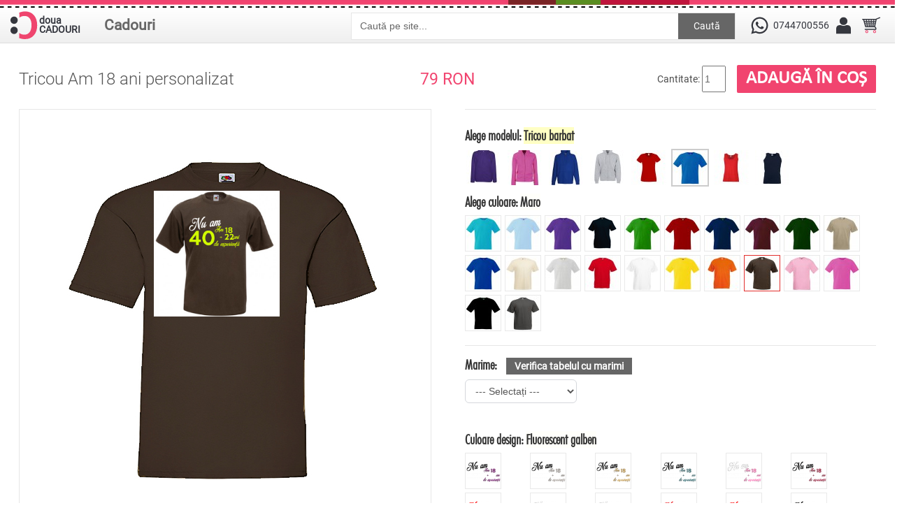

--- FILE ---
content_type: text/html; charset=utf-8
request_url: https://douacadouri.ro/tricou-am-18-ani-p1049?tag=18
body_size: 16032
content:
 


<!DOCTYPE html>
<html dir="ltr" lang="ro">
<head>

<meta name="viewport" content="width=device-width,initial-scale=1,maximum-scale=1,user-scalable=no">

<meta http-equiv="X-UA-Compatible" content="IE=edge,chrome=1">

<meta name="HandheldFriendly" content="true">
<meta charset="UTF-8" />
<title>Tricou Am 18 ani personalizat</title>
<base href="https://douacadouri.ro/" />
<meta name="description" content="Tricou personalizat cu mesajul Nu am __ (scrieti varsta). Am 18 ani cu ___(scrieti diferenta) de experienta." />
<meta name="keywords" content="varsta, etate, 18, haios, funny, amuzant, mesaj,tricou personalizat, tricou barbati, tricou personalizabil, personalizat,tricouri personalizate, an, anul, nastere, 18 ani, tricou femei, nu am, major, " />
<link href="https://douacadouri.ro/image/data/cadou.gif" rel="icon" />

<!-- Facebook Open Graph Tags -->
<meta property="og:title" content="Tricou Am 18 ani personalizat" />
<meta property="og:site_name" content="Doua Cadouri" />
<meta property="og:description" content="Tricou personalizat cu mesajul Nu am __ (scrieti varsta). Am 18 ani cu ___(scrieti diferenta) de experienta." />
<meta property="og:url" content="http://douacadouri.ro/tricou-am-18-ani-p1049?tag=18" />
<meta property="og:type" content="product" />
<meta property="og:image" content="https://douacadouri.ro/image/data/tricouri/18_ani/18_ani.png" />
<link rel="image_src" href="https://douacadouri.ro/image/data/tricouri/18_ani/18_ani.png" />

<link href="https://douacadouri.ro/tricou-am-18-ani-p1049" rel="canonical" />

<link rel="stylesheet" href="catalog/view/theme/megastore/stylesheet/owl.carousel.css">
<link rel="stylesheet" href="catalog/view/theme/megastore/stylesheet/owl.theme.css">
<link rel="stylesheet" href="catalog/view/theme/megastore/stylesheet/stylesheet.min.css" />
<link rel="stylesheet" href="catalog/view/theme/megastore/stylesheet/mobil.min.css" />
<link href="catalog/view/theme/megastore/stylesheet/uploadfile.css" rel="stylesheet">
<link href="catalog/view/theme/megastore/stylesheet/jquery-ui.css" rel="stylesheet">
<link rel="stylesheet" href="catalog/view/javascript/jquery/colorbox/colorbox.css" media="screen" />
<script src="catalog/view/javascript/jquery/jquery-1.7.1.min.js"></script>
<script src="catalog/view/javascript/jquery/ui/jquery-ui-1.8.16.custom.min.js"></script>
<link rel="stylesheet" href="catalog/view/javascript/jquery/ui/themes/ui-lightness/jquery-ui-1.8.16.custom.min.css" />
<link href='https://fonts.googleapis.com/css?family=Scada:400,700' rel='stylesheet' type='text/css'>
<!-- <script src="catalog/view/javascript/jquery/ui/external/jquery.cookie.js"></script> -->
<!-- <script src="catalog/view/javascript/jquery/colorbox/jquery.colorbox.js"></script> -->
<!-- <script src="catalog/view/theme/megastore/js/cycle.js"></script> -->
<!-- <script src="catalog/view/theme/megastore/js/flexslider.js"></script> -->
<script src="catalog/view/theme/megastore/js/custom.js"></script>
<script src="catalog/view/theme/megastore/js/jquery.ui.touch-punch.min.js"></script>
<meta name="p:domain_verify" content="bbaec8c5e330ac72f52401cb05bf8323"/>
<link rel="stylesheet" href="catalog/view/theme/megastore/stylesheet/flexslider.css" />
<link rel="stylesheet" href="catalog/view/javascript/jquery/colorbox/colorbox.css" />

<link rel="stylesheet" href="catalog/view/theme/megastore/stylesheet/spectrum.min.css" />

<!--[if lt IE 9]>
<script src="https://html5shim.googlecode.com/svn/trunk/html5.js"></script>
<![endif]-->
<!--[if IE 6]>
<style type="text/css">
body {
   height:100%;
}
</style>
<![endif]-->
<script src="catalog/view/javascript/common.js"></script>
<script src="catalog/view/theme/megastore/js/css_browser_selector.js" type="text/javascript"></script>
<script src="catalog/view/theme/megastore/js/jquery.uploadfile.min.js" type="text/javascript"></script>
<script src="catalog/view/javascript/jquery/tabs.js"></script>
<script src="catalog/view/javascript/jquery/colorbox/jquery.colorbox-min.js"></script>
<style type="text/css">

							
</style>
<script type="text/javascript">
	var slideSpeed = 4000;
	var slideAnim = "slide"; 
</script>
<script type="text/javascript">
jQuery(document).ready(function () {
    $('.dropdownJavaScript').on('click mousedown mouseup touchstart touchmove', 'a.subcateg', function () {
        if ( $(this).next('ul').hasClass('open') && !$(this).parents('ul').hasClass('open')) {
            $('.open').removeClass('open');
            return false;
        }
        $('.open').not($(this).parents('ul')).removeClass('open');
        $(this).next('ul').addClass('open');
        return false;
    });
    $(document).on('click', ':not(.subcateg,.subcateg*)', function() {        
        if( $('.open').length > 0 ) {
            $('.open').removeClass('open');
            return false;
        }
    });
});
</script>
<style>
#fanback {
display:none;
background:rgba(0,0,0,0.8);
width:100%;
height:100%;
position:fixed;
top:0;
left:0;
z-index:99999;
}
#fan-exit {
width:100%;
height:100%;
}
#fanbox {
background:white;
width:420px;
height:270px;
position:absolute;
top:58%;
left:63%;
margin:-220px 0 0 -375px;
-webkit-box-shadow: inset 0 0 50px 0 #939393;
-moz-box-shadow: inset 0 0 50px 0 #939393;
box-shadow: inset 0 0 50px 0 #939393;
-webkit-border-radius: 5px;
-moz-border-radius: 5px;
border-radius: 5px;
margin: -220px 0 0 -375px;
}
#fanclose {
float:right;
cursor:pointer;
background:url(/catalog/view/theme/megastore/image/x.png) no-repeat;
height:15px;
padding:20px;
position:relative;
padding-right:40px;
margin-top:-10px;
margin-right:-35px;
}
.remove-borda {
height:1px;
width:366px;
margin:0 auto;
background:#F3F3F3;
margin-top:16px;
position:relative;
margin-left:20px;
}
#linkit a.visited,#linkit a,#linkit a:hover {
color:#80808B;
font-size:10px;
margin: 0 auto 5px auto;
float:center;
}

</style>

<script type='text/javascript'>
//<![CDATA[
jQuery.cookie = function (key, value, options) {

// key and at least value given, set cookie...
if (arguments.length > 1 && String(value) !== "[object Object]") {
options = jQuery.extend({}, options);

if (value === null || value === undefined) {
options.expires = -1;
}

if (typeof options.expires === 'number') {
var days = options.expires, t = options.expires = new Date();
t.setDate(t.getDate() + days);
}

value = String(value);

return (document.cookie = [
encodeURIComponent(key), '=',
options.raw ? value : encodeURIComponent(value),
options.expires ? '; expires=' + options.expires.toUTCString() : '', // use expires attribute, max-age is not supported by IE
options.path ? '; path=' + options.path : '',
options.domain ? '; domain=' + options.domain : '',
options.secure ? '; secure' : ''
].join(''));
}

// key and possibly options given, get cookie...
options = value || {};
var result, decode = options.raw ? function (s) { return s; } : decodeURIComponent;
return (result = new RegExp('(?:^|; )' + encodeURIComponent(key) + '=([^;]*)').exec(document.cookie)) ? decode(result[1]) : null;
};
//]]>
</script>
<script type='text/javascript'>
jQuery(document).ready(function($){
if($.cookie('popup_user_login') != 'yes'){
$('#fanback').delay(3000).fadeIn('medium');
$('#fanclose, #fan-exit').click(function(){
$('#fanback').stop().fadeOut('medium');
});
}
$.cookie('popup_user_login', 'yes', { path: '/', expires: 7 });
});
</script>



<script>
if(window.matchMedia('(max-width:860)').matches) {

$('#menu .Cadouri div ul li span').click(function() {
        
        $('#menu li.parent div.dchild').slideUp('normal');
   
        if($(this).next('#menu li.parent div.dchild').is(':hidden') == true) {    
            $(this).next('#menu li.parent div.dchild').slideDown('normal');
            } 
            
    });
}
</script>



<link href="catalog/view/theme/megastore/stylesheet/imMenu.css" type="text/css" rel="stylesheet">
		
			
</head>
<body
class="tricou product_page">

<div id="loading">
  <img id="loading-image" src="catalog/view/theme/megastore/image/hourglass.gif" alt="Loading..." />
</div>

<script language="javascript" type="text/javascript">
     $(window).load(function() {
     $('#loading').hide();
  });
</script>

<!-- Global site tag (gtag.js) - Google Analytics -->
<script async src="https://www.googletagmanager.com/gtag/js?id=UA-111733339-1"></script>
<script>
  window.dataLayer = window.dataLayer || [];
  function gtag(){dataLayer.push(arguments);}
  gtag('js', new Date());

  gtag('config', 'UA-111733339-1');
</script>

<div id="spacer"></div>
<div id="container">
	<div id="topW">
	<div id="top">
<header>
	                    <div id="logo"><a href="https://douacadouri.ro/index.php?route=common/home"><img src="/image/data/logo_douacadouri.svg" title="Doua Cadouri" alt="Doua Cadouri" /><div class="doua">doua<br />CADOURI</div></a></div>
                
	
</header>

<div id="categSearch">
<ul id="menu" class="dropdown dropdownJavaScript">
        <li class="Cadouri"><a class="subcateg" href="https://douacadouri.ro/index.php?route=product/category&amp;path=82">Cadouri</a>
            <div>
                <ul>
                                        
						<li class="parent"><span><a href="#">Textile</a></span>
			 <div class="dchild l2"><ul>						<li><a href="https://douacadouri.ro/imbracaminte/tricouri_personalizate"><span>Tricouri personalizate</span></a></li>
						<li><a href="https://douacadouri.ro/imbracaminte/hainute-bebe"><span>Hainute bebe</span></a></li>
						<li><a href="https://douacadouri.ro/imbracaminte/panglici-personalizate"><span>Panglici personalizate</span></a></li>
						<li><a href="https://douacadouri.ro/imbracaminte/perne-personalizate"><span>Perne personalizate</span></a></li>
						<li><a href="https://douacadouri.ro/imbracaminte/sepci-personalizate-p"><span>Sepci</span></a></li>
						<li><a href="https://douacadouri.ro/imbracaminte/sacose"><span>Sacose si saci</span></a></li>
						<li><a href="https://douacadouri.ro/imbracaminte/voaluri-personalizate-p"><span>Voaluri personalizate</span></a></li>
						<li><a href="https://douacadouri.ro/imbracaminte/sorturi-de-bucatarie"><span>Sorturi de bucatarie</span></a></li>
						</ul></div></li>
						
                                        
						<li class="parent"><span><a href="#">Pentru casa</a></span>
			 <div class="dchild l2"><ul>						<li><a href="https://douacadouri.ro/cadouri-personalizabile-pentru-casa/ceasuri"><span>Ceasuri personalizate</span></a></li>
						<li><a href="https://douacadouri.ro/cadouri-personalizabile-pentru-casa/cani-personalizate"><span>Cani personalizate</span></a></li>
						<li><a href="https://douacadouri.ro/cadouri-personalizabile-pentru-casa/magneti-personalizati"><span>Magneti</span></a></li>
						<li><a href="https://douacadouri.ro/cadouri-personalizabile-pentru-casa/rame-foto"><span>Rame foto</span></a></li>
						<li><a href="https://douacadouri.ro/cadouri-personalizabile-pentru-casa/lumanari-p"><span>Lumanari</span></a></li>
						<li><a href="https://douacadouri.ro/cadouri-personalizabile-pentru-casa/mousepad-p"><span>Mousepad</span></a></li>
						<li><a href="https://douacadouri.ro/cadouri-personalizabile-pentru-casa/brelocuri-personalizate-p"><span>Brelocuri personalizate</span></a></li>
						<li><a href="https://douacadouri.ro/cadouri-personalizabile-pentru-casa/de-craciun-personalizate"><span>De Craciun personalizate</span></a></li>
						</ul></div></li>
						
                                        
						<li><a href="https://douacadouri.ro/autocolante-stickere"><span>Autocolante</span></a></li>
						
                                        
						<li><a href="https://douacadouri.ro/semne-si-indicatoare"><span>Semne si indicatoare</span></a></li>
						
                                        
						<li class="parent"><span><a href="#">Jucarii personalizate</a></span>
			 <div class="dchild l2"><ul>						<li><a href="https://douacadouri.ro/jucarii-personalizate/jucarii-de-plus-p"><span>Jucarii de plus</span></a></li>
						<li><a href="https://douacadouri.ro/jucarii-personalizate/puzzle-personalizat"><span>Puzzle personalizat</span></a></li>
						</ul></div></li>
						
                            </ul>
              </div>
          </li>
      </ul>


<div class="searchBox">
  <input type="text" name="search" value=" Caută pe site..." />
    <a id="button">Caută</a>  
</div>

</div>	  

      <ul class="links">      
          <li class="phone"><a href="https://wa.me/+40744700556" title="Numar de telefon si whatsapp" style="text-decoration:none; display:flex">
<span></span><p style="line-height: 40px">0744700556</p></a>
            
         </li>
	   <li class="contulTau"><span class="contul"></span>
        <ul>
          <li>
                            <a class="autentificare" href="https://douacadouri.ro/index.php?route=account/login"><div></div><span>Autentificare</span></a>             
          </li>
        </ul></li>
     <li class="cosulTau" id="cart2"><span></span><a href="https://douacadouri.ro/index.php?route=checkout/cart"></a>
        <ul >
          <li><div id="cart">
  <div class="heading">
    <h4>Cosul tau </h4>
    <span id="cart-total">0 produs(e)</span>
    
  <div class="content">
        <div class="mini-cart-info">
<ul class="checkout">
    	<li class="checkoutBtn"><a href="https://douacadouri.ro/index.php?route=checkout/checkout">Comanda</a></li>
    	<li class="vCart"><a href="https://douacadouri.ro/index.php?route=checkout/cart">Vezi cosul</a></li> 
   </ul>
      <table>
                      </table>

    </div>
    <div class="mini-cart-total">
      <table>
                <tr>
          <td class="right">Sub-Total:</td>
          <td>0.00 RON</td>
        </tr>
                <tr>
          <td class="right">Total:</td>
          <td>0.00 RON</td>
        </tr>
              </table>

    </div>
    
      </div>
</div></div>
          </li>
        </ul>
    </li>

     </ul>
      <div class="clear"></div>
    </div>
  </div> 
 </div> 

  
<div id="notification"></div>


<div id="banner_vacanta"><p>Doua Cadouri va fi in vacanta incepand cu data de 24 august. Magazinul va ramane deschis pentru plasarea comenzilor si pentru alte informatii. Comenzile vor fi procesate din 6 septembrie.</p><p style="text-align:right">Va multumim!</p></div>
<div class="searchMobile">
     <input type="text" name="search" value=" Caută pe site..." />
         
  <a id="buttonMobile">Caută</a>  
</div>

  <div class="breadcrumb">
        <a href="https://douacadouri.ro/">Prima pagina</a>
         &raquo; <a href="https://douacadouri.ro/index.php?route=product/search&amp;tag=18">Cauta</a>
         &raquo; <a href="https://douacadouri.ro/tricou-am-18-ani-p1049?tag=18">Tricou Am 18 ani personalizat</a>
      </div>


<div id="content" itemscope itemtype="http://schema.org/Product">
		 <div id="overview" class="product-info tab-content">
    <div id="titluPret">
    <h1 itemprop="name">Tricou Am 18 ani personalizat</h1>
       <div id="pretProdus">          <div id="dela">
            de la
          </div>
           <div class="price" itemprop="offers" itemscope itemtype="http://schema.org/Offer">

                      <span id="priceValue" itemprop="price">69.00</span><span id="priceCurrency" itemprop="priceCurrency"> RON</span>                        
                     <link itemprop="availability" href="http://schema.org/InStock" />
         

         </div>
       </div>
         <div class="cart">
        <div class="cantitate">Cantitate:          <input type="hidden" name="canvas_produs_cart" value="" id="canvas_produs_cart">
          <input type="text" name="quantity" size="2" value="1" />
          <input type="hidden" name="product_id" value="1049" />
          &nbsp;</div>
          <div class="adauga"><input type="button" value="Adaugă în coș" id="button-cart" class="button" /></div>
        
              
     
    <div class="clear"></div>

    </div> 
  </div>
      <div class="left">
        
			<div id="imageW">
         <div class="comutator">
                <div class="buton_pagina">
                   <button id="pagina_1" type="button" style="height:74px;"><span class="backButton">Fata</span></button>
               </div>
              <div class="buton_pagina">
              <button id="pagina_3" type="button" style="height:74px;"><span class="backButtonI" id="pagina_3">Spate</span></button>
             </div>
        </div>
          
          <div class="image"><div id="image_container">
<div id="designImg">            

<img src="https://douacadouri.ro/image/cache/data/tricouri/18_ani/18_ani-500x500.png" title="Tricou Am 18 ani personalizat" alt="Tricou Am 18 ani personalizat" class="design" itemprop="image" /></div></div>
	   </div>

            
              
<div class="image-additional">
        	<span style="display:none;"><img src="https://douacadouri.ro/image/cache/data/tricouri/18_ani/18_ani_red-500x500.png" id="imagine_1" style="display: none;" /></span>
        <a class="imagine_1" href="javascript:;" title="Tricou Am 18 ani personalizat"><img src="https://douacadouri.ro/image/cache/data/tricouri/18_ani/18_ani_red-74x74.png" title="Tricou Am 18 ani personalizat" alt="Tricou Am 18 ani personalizat" /></a>
        	<span style="display:none;"><img src="https://douacadouri.ro/image/cache/data/tricouri/18_ani/18_ani_metalic_auriu-500x500.png" id="imagine_2" style="display: none;" /></span>
        <a class="imagine_2" href="javascript:;" title="Tricou Am 18 ani personalizat"><img src="https://douacadouri.ro/image/cache/data/tricouri/18_ani/18_ani_metalic_auriu-74x74.png" title="Tricou Am 18 ani personalizat" alt="Tricou Am 18 ani personalizat" /></a>
        	<span style="display:none;"><img src="https://douacadouri.ro/image/cache/data/tricouri/18_ani/18_ani_metalic_argintiu-500x500.png" id="imagine_3" style="display: none;" /></span>
        <a class="imagine_3" href="javascript:;" title="Tricou Am 18 ani personalizat"><img src="https://douacadouri.ro/image/cache/data/tricouri/18_ani/18_ani_metalic_argintiu-74x74.png" title="Tricou Am 18 ani personalizat" alt="Tricou Am 18 ani personalizat" /></a>
        	<span style="display:none;"><img src="https://douacadouri.ro/image/cache/data/tricouri/18_ani/18_ani_mauve-500x500.png" id="imagine_4" style="display: none;" /></span>
        <a class="imagine_4" href="javascript:;" title="Tricou Am 18 ani personalizat"><img src="https://douacadouri.ro/image/cache/data/tricouri/18_ani/18_ani_mauve-74x74.png" title="Tricou Am 18 ani personalizat" alt="Tricou Am 18 ani personalizat" /></a>
        	<span style="display:none;"><img src="https://douacadouri.ro/image/cache/data/tricouri/18_ani/18_ani_grey-500x500.png" id="imagine_5" style="display: none;" /></span>
        <a class="imagine_5" href="javascript:;" title="Tricou Am 18 ani personalizat"><img src="https://douacadouri.ro/image/cache/data/tricouri/18_ani/18_ani_grey-74x74.png" title="Tricou Am 18 ani personalizat" alt="Tricou Am 18 ani personalizat" /></a>
        	<span style="display:none;"><img src="https://douacadouri.ro/image/cache/data/tricouri/18_ani/18_ani_orange-500x500.png" id="imagine_6" style="display: none;" /></span>
        <a class="imagine_6" href="javascript:;" title="Tricou Am 18 ani personalizat"><img src="https://douacadouri.ro/image/cache/data/tricouri/18_ani/18_ani_orange-74x74.png" title="Tricou Am 18 ani personalizat" alt="Tricou Am 18 ani personalizat" /></a>
        	<span style="display:none;"><img src="https://douacadouri.ro/image/cache/data/tricouri/18_ani/18_ani_mint-500x500.png" id="imagine_7" style="display: none;" /></span>
        <a class="imagine_7" href="javascript:;" title="Tricou Am 18 ani personalizat"><img src="https://douacadouri.ro/image/cache/data/tricouri/18_ani/18_ani_mint-74x74.png" title="Tricou Am 18 ani personalizat" alt="Tricou Am 18 ani personalizat" /></a>
        	<span style="display:none;"><img src="https://douacadouri.ro/image/cache/data/tricouri/18_ani/18_ani_yellow-500x500.png" id="imagine_8" style="display: none;" /></span>
        <a class="imagine_8" href="javascript:;" title="Tricou Am 18 ani personalizat"><img src="https://douacadouri.ro/image/cache/data/tricouri/18_ani/18_ani_yellow-74x74.png" title="Tricou Am 18 ani personalizat" alt="Tricou Am 18 ani personalizat" /></a>
        	<span style="display:none;"><img src="https://douacadouri.ro/image/cache/data/tricouri/18_ani/18_ani_sky-500x500.png" id="imagine_9" style="display: none;" /></span>
        <a class="imagine_9" href="javascript:;" title="Tricou Am 18 ani personalizat"><img src="https://douacadouri.ro/image/cache/data/tricouri/18_ani/18_ani_sky-74x74.png" title="Tricou Am 18 ani personalizat" alt="Tricou Am 18 ani personalizat" /></a>
        	<span style="display:none;"><img src="https://douacadouri.ro/image/cache/data/tricouri/18_ani/18_ani_royal-500x500.png" id="imagine_10" style="display: none;" /></span>
        <a class="imagine_10" href="javascript:;" title="Tricou Am 18 ani personalizat"><img src="https://douacadouri.ro/image/cache/data/tricouri/18_ani/18_ani_royal-74x74.png" title="Tricou Am 18 ani personalizat" alt="Tricou Am 18 ani personalizat" /></a>
        	<span style="display:none;"><img src="https://douacadouri.ro/image/cache/data/tricouri/18_ani/18_ani_orchid-500x500.png" id="imagine_11" style="display: none;" /></span>
        <a class="imagine_11" href="javascript:;" title="Tricou Am 18 ani personalizat"><img src="https://douacadouri.ro/image/cache/data/tricouri/18_ani/18_ani_orchid-74x74.png" title="Tricou Am 18 ani personalizat" alt="Tricou Am 18 ani personalizat" /></a>
        	<span style="display:none;"><img src="https://douacadouri.ro/image/cache/data/tricouri/18_ani/18_ani_viola-500x500.png" id="imagine_12" style="display: none;" /></span>
        <a class="imagine_12" href="javascript:;" title="Tricou Am 18 ani personalizat"><img src="https://douacadouri.ro/image/cache/data/tricouri/18_ani/18_ani_viola-74x74.png" title="Tricou Am 18 ani personalizat" alt="Tricou Am 18 ani personalizat" /></a>
        	<span style="display:none;"><img src="https://douacadouri.ro/image/cache/data/tricouri/18_ani/18_ani_burgundy-500x500.png" id="imagine_13" style="display: none;" /></span>
        <a class="imagine_13" href="javascript:;" title="Tricou Am 18 ani personalizat"><img src="https://douacadouri.ro/image/cache/data/tricouri/18_ani/18_ani_burgundy-74x74.png" title="Tricou Am 18 ani personalizat" alt="Tricou Am 18 ani personalizat" /></a>
        	<span style="display:none;"><img src="https://douacadouri.ro/image/cache/data/tricouri/18_ani/18_ani_pink-500x500.png" id="imagine_14" style="display: none;" /></span>
        <a class="imagine_14" href="javascript:;" title="Tricou Am 18 ani personalizat"><img src="https://douacadouri.ro/image/cache/data/tricouri/18_ani/18_ani_pink-74x74.png" title="Tricou Am 18 ani personalizat" alt="Tricou Am 18 ani personalizat" /></a>
        	<span style="display:none;"><img src="https://douacadouri.ro/image/cache/data/tricouri/18_ani/18_ani_fluorescent_portocaliu-500x500.png" id="imagine_15" style="display: none;" /></span>
        <a class="imagine_15" href="javascript:;" title="Tricou Am 18 ani personalizat"><img src="https://douacadouri.ro/image/cache/data/tricouri/18_ani/18_ani_fluorescent_portocaliu-74x74.png" title="Tricou Am 18 ani personalizat" alt="Tricou Am 18 ani personalizat" /></a>
        	<span style="display:none;"><img src="https://douacadouri.ro/image/cache/data/tricouri/18_ani/18_ani_turquoise-500x500.png" id="imagine_16" style="display: none;" /></span>
        <a class="imagine_16" href="javascript:;" title="Tricou Am 18 ani personalizat"><img src="https://douacadouri.ro/image/cache/data/tricouri/18_ani/18_ani_turquoise-74x74.png" title="Tricou Am 18 ani personalizat" alt="Tricou Am 18 ani personalizat" /></a>
        	<span style="display:none;"><img src="https://douacadouri.ro/image/cache/data/tricouri/18_ani/18_ani_white-500x500.png" id="imagine_17" style="display: none;" /></span>
        <a class="imagine_17" href="javascript:;" title="Tricou Am 18 ani personalizat"><img src="https://douacadouri.ro/image/cache/data/tricouri/18_ani/18_ani_white-74x74.png" title="Tricou Am 18 ani personalizat" alt="Tricou Am 18 ani personalizat" /></a>
        	<span style="display:none;"><img src="https://douacadouri.ro/image/cache/data/tricouri/18_ani/18_ani_white-500x500.png" id="imagine_18" style="display: none;" /></span>
        <a class="imagine_18" href="javascript:;" title="Tricou Am 18 ani personalizat"><img src="https://douacadouri.ro/image/cache/data/tricouri/18_ani/18_ani_white-74x74.png" title="Tricou Am 18 ani personalizat" alt="Tricou Am 18 ani personalizat" /></a>
        	<span style="display:none;"><img src="https://douacadouri.ro/image/cache/data/tricouri/18_ani/18_ani_hibiscus-500x500.png" id="imagine_19" style="display: none;" /></span>
        <a class="imagine_19" href="javascript:;" title="Tricou Am 18 ani personalizat"><img src="https://douacadouri.ro/image/cache/data/tricouri/18_ani/18_ani_hibiscus-74x74.png" title="Tricou Am 18 ani personalizat" alt="Tricou Am 18 ani personalizat" /></a>
        	<span style="display:none;"><img src="https://douacadouri.ro/image/cache/data/tricouri/18_ani/18_ani_green-500x500.png" id="imagine_20" style="display: none;" /></span>
        <a class="imagine_20" href="javascript:;" title="Tricou Am 18 ani personalizat"><img src="https://douacadouri.ro/image/cache/data/tricouri/18_ani/18_ani_green-74x74.png" title="Tricou Am 18 ani personalizat" alt="Tricou Am 18 ani personalizat" /></a>
        	<span style="display:none;"><img src="https://douacadouri.ro/image/cache/data/tricouri/18_ani/18_ani_glitter_mov-500x500.png" id="imagine_21" style="display: none;" /></span>
        <a class="imagine_21" href="javascript:;" title="Tricou Am 18 ani personalizat"><img src="https://douacadouri.ro/image/cache/data/tricouri/18_ani/18_ani_glitter_mov-74x74.png" title="Tricou Am 18 ani personalizat" alt="Tricou Am 18 ani personalizat" /></a>
        	<span style="display:none;"><img src="https://douacadouri.ro/image/cache/data/tricouri/18_ani/18_ani_brown-500x500.png" id="imagine_22" style="display: none;" /></span>
        <a class="imagine_22" href="javascript:;" title="Tricou Am 18 ani personalizat"><img src="https://douacadouri.ro/image/cache/data/tricouri/18_ani/18_ani_brown-74x74.png" title="Tricou Am 18 ani personalizat" alt="Tricou Am 18 ani personalizat" /></a>
        	<span style="display:none;"><img src="https://douacadouri.ro/image/cache/data/tricouri/18_ani/18_ani_pearl-500x500.png" id="imagine_23" style="display: none;" /></span>
        <a class="imagine_23" href="javascript:;" title="Tricou Am 18 ani personalizat"><img src="https://douacadouri.ro/image/cache/data/tricouri/18_ani/18_ani_pearl-74x74.png" title="Tricou Am 18 ani personalizat" alt="Tricou Am 18 ani personalizat" /></a>
        	<span style="display:none;"><img src="https://douacadouri.ro/image/cache/data/tricouri/18_ani/18_ani_peach-500x500.png" id="imagine_24" style="display: none;" /></span>
        <a class="imagine_24" href="javascript:;" title="Tricou Am 18 ani personalizat"><img src="https://douacadouri.ro/image/cache/data/tricouri/18_ani/18_ani_peach-74x74.png" title="Tricou Am 18 ani personalizat" alt="Tricou Am 18 ani personalizat" /></a>
        	<span style="display:none;"><img src="https://douacadouri.ro/image/cache/data/tricouri/18_ani/18_ani_fluorescent_galben-500x500.png" id="imagine_25" style="display: none;" /></span>
        <a class="imagine_25" href="javascript:;" title="Tricou Am 18 ani personalizat"><img src="https://douacadouri.ro/image/cache/data/tricouri/18_ani/18_ani_fluorescent_galben-74x74.png" title="Tricou Am 18 ani personalizat" alt="Tricou Am 18 ani personalizat" /></a>
        	<span style="display:none;"><img src="https://douacadouri.ro/image/cache/data/tricouri/18_ani/18_ani_blue-500x500.png" id="imagine_26" style="display: none;" /></span>
        <a class="imagine_26" href="javascript:;" title="Tricou Am 18 ani personalizat"><img src="https://douacadouri.ro/image/cache/data/tricouri/18_ani/18_ani_blue-74x74.png" title="Tricou Am 18 ani personalizat" alt="Tricou Am 18 ani personalizat" /></a>
        	<span style="display:none;"><img src="https://douacadouri.ro/image/cache/data/tricouri/18_ani/18_ani_beige-500x500.png" id="imagine_27" style="display: none;" /></span>
        <a class="imagine_27" href="javascript:;" title="Tricou Am 18 ani personalizat"><img src="https://douacadouri.ro/image/cache/data/tricouri/18_ani/18_ani_beige-74x74.png" title="Tricou Am 18 ani personalizat" alt="Tricou Am 18 ani personalizat" /></a>
        	<span style="display:none;"><img src="https://douacadouri.ro/image/cache/data/tricouri/18_ani/18_ani_black-500x500.png" id="imagine_28" style="display: none;" /></span>
        <a class="imagine_28" href="javascript:;" title="Tricou Am 18 ani personalizat"><img src="https://douacadouri.ro/image/cache/data/tricouri/18_ani/18_ani_black-74x74.png" title="Tricou Am 18 ani personalizat" alt="Tricou Am 18 ani personalizat" /></a>
        	<span style="display:none;"><img src="https://douacadouri.ro/image/cache/data/tricouri/18_ani/18_ani_fluorescent_roz-500x500.png" id="imagine_29" style="display: none;" /></span>
        <a class="imagine_29" href="javascript:;" title="Tricou Am 18 ani personalizat"><img src="https://douacadouri.ro/image/cache/data/tricouri/18_ani/18_ani_fluorescent_roz-74x74.png" title="Tricou Am 18 ani personalizat" alt="Tricou Am 18 ani personalizat" /></a>
        	<span style="display:none;"><img src="https://douacadouri.ro/image/cache/data/tricouri/18_ani/18_ani_apple-500x500.png" id="imagine_30" style="display: none;" /></span>
        <a class="imagine_30" href="javascript:;" title="Tricou Am 18 ani personalizat"><img src="https://douacadouri.ro/image/cache/data/tricouri/18_ani/18_ani_apple-74x74.png" title="Tricou Am 18 ani personalizat" alt="Tricou Am 18 ani personalizat" /></a>
        	<span style="display:none;"><img src="https://douacadouri.ro/image/cache/data/tricouri/18_ani/18_ani_fluorescent_verde-500x500.png" id="imagine_31" style="display: none;" /></span>
        <a class="imagine_31" href="javascript:;" title="Tricou Am 18 ani personalizat"><img src="https://douacadouri.ro/image/cache/data/tricouri/18_ani/18_ani_fluorescent_verde-74x74.png" title="Tricou Am 18 ani personalizat" alt="Tricou Am 18 ani personalizat" /></a>
        	<span style="display:none;"><img src="https://douacadouri.ro/image/cache/data/tricouri/18_ani/18_ani_glitter_albastru-500x500.png" id="imagine_32" style="display: none;" /></span>
        <a class="imagine_32" href="javascript:;" title="Tricou Am 18 ani personalizat"><img src="https://douacadouri.ro/image/cache/data/tricouri/18_ani/18_ani_glitter_albastru-74x74.png" title="Tricou Am 18 ani personalizat" alt="Tricou Am 18 ani personalizat" /></a>
        	<span style="display:none;"><img src="https://douacadouri.ro/image/cache/data/tricouri/18_ani/18_ani_glitter_galben-500x500.png" id="imagine_33" style="display: none;" /></span>
        <a class="imagine_33" href="javascript:;" title="Tricou Am 18 ani personalizat"><img src="https://douacadouri.ro/image/cache/data/tricouri/18_ani/18_ani_glitter_galben-74x74.png" title="Tricou Am 18 ani personalizat" alt="Tricou Am 18 ani personalizat" /></a>
        	<span style="display:none;"><img src="https://douacadouri.ro/image/cache/data/tricouri/18_ani/18_ani_forest-500x500.png" id="imagine_34" style="display: none;" /></span>
        <a class="imagine_34" href="javascript:;" title="Tricou Am 18 ani personalizat"><img src="https://douacadouri.ro/image/cache/data/tricouri/18_ani/18_ani_forest-74x74.png" title="Tricou Am 18 ani personalizat" alt="Tricou Am 18 ani personalizat" /></a>
        	<span style="display:none;"><img src="https://douacadouri.ro/image/cache/data/tricouri/18_ani/18_ani_glitter_gri-500x500.png" id="imagine_35" style="display: none;" /></span>
        <a class="imagine_35" href="javascript:;" title="Tricou Am 18 ani personalizat"><img src="https://douacadouri.ro/image/cache/data/tricouri/18_ani/18_ani_glitter_gri-74x74.png" title="Tricou Am 18 ani personalizat" alt="Tricou Am 18 ani personalizat" /></a>
        	<span style="display:none;"><img src="https://douacadouri.ro/image/cache/data/tricouri/18_ani/18_ani_glitter_negru-500x500.png" id="imagine_36" style="display: none;" /></span>
        <a class="imagine_36" href="javascript:;" title="Tricou Am 18 ani personalizat"><img src="https://douacadouri.ro/image/cache/data/tricouri/18_ani/18_ani_glitter_negru-74x74.png" title="Tricou Am 18 ani personalizat" alt="Tricou Am 18 ani personalizat" /></a>
        	<span style="display:none;"><img src="https://douacadouri.ro/image/cache/data/tricouri/18_ani/18_ani_glitter_roz-500x500.png" id="imagine_37" style="display: none;" /></span>
        <a class="imagine_37" href="javascript:;" title="Tricou Am 18 ani personalizat"><img src="https://douacadouri.ro/image/cache/data/tricouri/18_ani/18_ani_glitter_roz-74x74.png" title="Tricou Am 18 ani personalizat" alt="Tricou Am 18 ani personalizat" /></a>
        	<span style="display:none;"><img src="https://douacadouri.ro/image/cache/data/tricouri/18_ani/18_ani_glitter_rosu-500x500.png" id="imagine_38" style="display: none;" /></span>
        <a class="imagine_38" href="javascript:;" title="Tricou Am 18 ani personalizat"><img src="https://douacadouri.ro/image/cache/data/tricouri/18_ani/18_ani_glitter_rosu-74x74.png" title="Tricou Am 18 ani personalizat" alt="Tricou Am 18 ani personalizat" /></a>
        	<span style="display:none;"><img src="https://douacadouri.ro/image/cache/data/tricouri/18_ani/18_ani_categorie-500x500.png" id="imagine_39" style="display: none;" /></span>
        <a class="imagine_39" href="javascript:;" title="Tricou Am 18 ani personalizat"><img src="https://douacadouri.ro/image/cache/data/tricouri/18_ani/18_ani_categorie-74x74.png" title="Tricou Am 18 ani personalizat" alt="Tricou Am 18 ani personalizat" /></a>
        
              </div>

      </div>	
           
<!--end of left-->   


</div>
    


    <div class="right">
      <div id="sageti"><span>Rotiti cana</span>
            <span><img src="catalog/view/theme/megastore/image/360-24px.svg" alt="Sageata 360" /></span>
            </div>
		  <div id="descriere">
     	
	     
      			<div class="description">
                <!--<span>Cod produs:</span> Tricou 18 ani<br />-->
                <!--<span>Disponibilitate:</span> In Stoc<br />-->
        
                     </div>
                      	                 </div>
                                     <div class="options">
<!--        <h2>Optiuni disponibile</h2>-->
                                   <div class="prod-options">
                                                                                                         					
					<div id="option-8849" class="option alege-modelul">
				
          
                                      <p class="required" style=" ">			<b>Alege modelul:</b>&nbsp;&nbsp;&nbsp;
						<br />
						
          
                                         <div class="option-image">
                                                                                     <div class="culoare">
                                             <div style="float: left; margin-top:10px; width: 15px; display:none;">
						
				<input type="radio" name="option[8849]" value="57271" id="hanorac dama" />
				
					     </div>
					     <label for="Hanorac-dama">
						<a href="javascript:;" title="hanorac_dama" class="colorboximage alege-modelul">
							<img src="https://douacadouri.ro/image/cache/data/design/hanorace/femei/fara_fermoar/fata/hanorac_dama-50x50.jpg" alt="hanorac_dama" width="50" height="50">
						</a>
					     </label>
                                                 <div ><label for="hanorac_dama">Hanorac dama                                                                                                                (+60.00 RON)
                                                                   </label>
						       </div>
                                             </div>
                                                        <div class="culoare">
                                             <div style="float: left; margin-top:10px; width: 15px; display:none;">
						
				<input type="radio" name="option[8849]" value="57272" id="hanorac cu fermoar dama" />
				
					     </div>
					     <label for="Hanorac-cu-fermoar-dama">
						<a href="javascript:;" title="hanorac_cu_fermoar_dama" class="colorboximage alege-modelul">
							<img src="https://douacadouri.ro/image/cache/data/design/hanorace/femei/fermoar/fata/hanorac_cu_fermoar_dama-50x50.jpg" alt="hanorac_cu_fermoar_dama" width="50" height="50">
						</a>
					     </label>
                                                 <div ><label for="hanorac_cu_fermoar_dama">Hanorac cu fermoar dama                                                                                                                (+80.00 RON)
                                                                   </label>
						       </div>
                                             </div>
                                                        <div class="culoare">
                                             <div style="float: left; margin-top:10px; width: 15px; display:none;">
						
				<input type="radio" name="option[8849]" value="57267" id="hanorac barbat" />
				
					     </div>
					     <label for="Hanorac-barbat">
						<a href="javascript:;" title="hanorac_barbat" class="colorboximage alege-modelul">
							<img src="https://douacadouri.ro/image/cache/data/design/hanorace/barbati/fara_fermoar/fata/hanorac_barbat-50x50.jpg" alt="hanorac_barbat" width="50" height="50">
						</a>
					     </label>
                                                 <div ><label for="hanorac_barbat">Hanorac barbat                                                                                                                (+60.00 RON)
                                                                   </label>
						       </div>
                                             </div>
                                                        <div class="culoare">
                                             <div style="float: left; margin-top:10px; width: 15px; display:none;">
						
				<input type="radio" name="option[8849]" value="57269" id="hanorac cu fermoar barbat" />
				
					     </div>
					     <label for="Hanorac-cu-fermoar-barbat">
						<a href="javascript:;" title="hanorac_cu_fermoar_barbat" class="colorboximage alege-modelul">
							<img src="https://douacadouri.ro/image/cache/data/design/hanorace/barbati/fermoar/fata/hanorac_cu_fermoar_barbat-50x50.jpg" alt="hanorac_cu_fermoar_barbat" width="50" height="50">
						</a>
					     </label>
                                                 <div ><label for="hanorac_cu_fermoar_barbat">Hanorac cu fermoar barbat                                                                                                                (+80.00 RON)
                                                                   </label>
						       </div>
                                             </div>
                                                        <div class="culoare">
                                             <div style="float: left; margin-top:10px; width: 15px; display:none;">
						
				<input type="radio" name="option[8849]" value="40889" id="tricou dama" />
				
					     </div>
					     <label for="Tricou-dama">
						<a href="javascript:;" title="tricou_dama" class="colorboximage alege-modelul">
							<img src="https://douacadouri.ro/image/cache/data/tricouri/tricou_dama-50x50.jpg" alt="tricou_dama" width="50" height="50">
						</a>
					     </label>
                                                 <div ><label for="tricou_dama">Tricou dama                                                                                                         </label>
						       </div>
                                             </div>
                                                        <div class="culoare">
                                             <div style="float: left; margin-top:10px; width: 15px; display:none;">
						
				<input type="radio" name="option[8849]" value="40850" id="tricou barbat" />
				
					     </div>
					     <label for="Tricou-barbat">
						<a href="javascript:;" title="tricou_barbat" class="colorboximage alege-modelul">
							<img src="https://douacadouri.ro/image/cache/data/tricouri/tricou_barbat-50x50.jpg" alt="tricou_barbat" width="50" height="50">
						</a>
					     </label>
                                                 <div ><label for="tricou_barbat">Tricou barbat                                                                                                         </label>
						       </div>
                                             </div>
                                                        <div class="culoare">
                                             <div style="float: left; margin-top:10px; width: 15px; display:none;">
						
				<input type="radio" name="option[8849]" value="40890" id="maieu dama" />
				
					     </div>
					     <label for="Maieu-dama">
						<a href="javascript:;" title="maieu_dama" class="colorboximage alege-modelul">
							<img src="https://douacadouri.ro/image/cache/data/tricouri/maieu_dama-50x50.jpg" alt="maieu_dama" width="50" height="50">
						</a>
					     </label>
                                                 <div ><label for="maieu_dama">Maieu dama                                                                                                         </label>
						       </div>
                                             </div>
                                                        <div class="culoare">
                                             <div style="float: left; margin-top:10px; width: 15px; display:none;">
						
				<input type="radio" name="option[8849]" value="40849" id="maieu barbat" />
				
					     </div>
					     <label for="Maieu-barbat">
						<a href="javascript:;" title="maieu_barbat" class="colorboximage alege-modelul">
							<img src="https://douacadouri.ro/image/cache/data/tricouri/maieu_barbat-50x50.jpg" alt="maieu_barbat" width="50" height="50">
						</a>
					     </label>
                                                 <div ><label for="maieu_barbat">Maieu barbat                                                                                                         </label>
						       </div>
                                             </div>
                                                         </div>
                                            </div>

                          			
                                                                                                                                                      <div id="option-8846" class="option ascuns pozitie-design"> 

          <p class="required"> 
			<b>pozitie design:</b>&nbsp;&nbsp;&nbsp;
						<br />
						

          <input type="hidden" id="pozitie-design" name="option[8846]" value="width:180px;height:180px;top:66px;left:148px;position:absolute;z-index:5" />
                                                </div>

          			
                                                                                                                                                      <div id="option-8857" class="option ascuns tip_transport"> 

          <p class="required"> 
			<b>tip_transport:</b>&nbsp;&nbsp;&nbsp;
						<br />
						

          <input type="hidden" id="tip_transport" name="option[8857]" value="plic" />
                                                </div>

          			
                                                                                                                  					
					<div id="option-8852" class="option alege-culoare">
				
          
                                      <p class="required" style=" ">			<b>Alege culoare:</b>&nbsp;&nbsp;&nbsp;
						<br />
						
          
                                         <div class="option-image">
                                                                                     <div class="culoare">
                                             <div style="float: left; margin-top:10px; width: 15px; display:none;">
						
				<input type="radio" name="option[8852]" value="40879" id="turcoaz" />
				
					     </div>
					     <label for="turcoaz">
						<a href="javascript:;" title="turcoaz" class="colorboximage alege-culoare">
							<img src="https://douacadouri.ro/image/cache/data/tricouri/tricou_barbat_turcoaz-50x50.jpg" alt="turcoaz" width="50" height="50">
						</a>
					     </label>
                                                 <div ><label for="turcoaz">turcoaz                                                                                                         </label>
						       </div>
                                             </div>
                                                        <div class="culoare">
                                             <div style="float: left; margin-top:10px; width: 15px; display:none;">
						
				<input type="radio" name="option[8852]" value="40866" id="ciel" />
				
					     </div>
					     <label for="ciel">
						<a href="javascript:;" title="ciel" class="colorboximage alege-culoare">
							<img src="https://douacadouri.ro/image/cache/data/tricouri/tricou_barbat_ciel-50x50.jpg" alt="ciel" width="50" height="50">
						</a>
					     </label>
                                                 <div ><label for="ciel">ciel                                                                                                         </label>
						       </div>
                                             </div>
                                                        <div class="culoare">
                                             <div style="float: left; margin-top:10px; width: 15px; display:none;">
						
				<input type="radio" name="option[8852]" value="40872" id="mov" />
				
					     </div>
					     <label for="mov">
						<a href="javascript:;" title="mov" class="colorboximage alege-culoare">
							<img src="https://douacadouri.ro/image/cache/data/tricouri/tricou_barbat_mov-50x50.jpg" alt="mov" width="50" height="50">
						</a>
					     </label>
                                                 <div ><label for="mov">mov                                                                                                         </label>
						       </div>
                                             </div>
                                                        <div class="culoare">
                                             <div style="float: left; margin-top:10px; width: 15px; display:none;">
						
				<input type="radio" name="option[8852]" value="74154" id="bleumarin" />
				
					     </div>
					     <label for="bleumarin">
						<a href="javascript:;" title="bleumarin" class="colorboximage alege-culoare">
							<img src="https://douacadouri.ro/image/cache/data/tricouri/tricou_back/tricou_dama_bleumarin-50x50.jpg" alt="bleumarin" width="50" height="50">
						</a>
					     </label>
                                                 <div ><label for="bleumarin">bleumarin                                                                                                         </label>
						       </div>
                                             </div>
                                                        <div class="culoare">
                                             <div style="float: left; margin-top:10px; width: 15px; display:none;">
						
				<input type="radio" name="option[8852]" value="40878" id="verde" />
				
					     </div>
					     <label for="verde">
						<a href="javascript:;" title="verde" class="colorboximage alege-culoare">
							<img src="https://douacadouri.ro/image/cache/data/tricouri/tricou_barbat_verde-50x50.jpg" alt="verde" width="50" height="50">
						</a>
					     </label>
                                                 <div ><label for="verde">verde                                                                                                         </label>
						       </div>
                                             </div>
                                                        <div class="culoare">
                                             <div style="float: left; margin-top:10px; width: 15px; display:none;">
						
				<input type="radio" name="option[8852]" value="40865" id="brick" />
				
					     </div>
					     <label for="brick">
						<a href="javascript:;" title="brick" class="colorboximage alege-culoare">
							<img src="https://douacadouri.ro/image/cache/data/tricouri/tricou_barbat_brick-50x50.jpg" alt="brick" width="50" height="50">
						</a>
					     </label>
                                                 <div ><label for="brick">brick                                                                                                         </label>
						       </div>
                                             </div>
                                                        <div class="culoare">
                                             <div style="float: left; margin-top:10px; width: 15px; display:none;">
						
				<input type="radio" name="option[8852]" value="40871" id="marin" />
				
					     </div>
					     <label for="marin">
						<a href="javascript:;" title="marin" class="colorboximage alege-culoare">
							<img src="https://douacadouri.ro/image/cache/data/tricouri/tricou_barbat_marin-50x50.jpg" alt="marin" width="50" height="50">
						</a>
					     </label>
                                                 <div ><label for="marin">marin                                                                                                         </label>
						       </div>
                                             </div>
                                                        <div class="culoare">
                                             <div style="float: left; margin-top:10px; width: 15px; display:none;">
						
				<input type="radio" name="option[8852]" value="107492" id="lime" />
				
					     </div>
					     <label for="lime">
						<a href="javascript:;" title="lime" class="colorboximage alege-culoare">
							<img src="https://douacadouri.ro/image/cache/data/design/hanorace/femei/fara_fermoar/fata/hanorac_dama_lime-50x50.png" alt="lime" width="50" height="50">
						</a>
					     </label>
                                                 <div ><label for="lime">lime                                                                                                                (+60.00 RON)
                                                                   </label>
						       </div>
                                             </div>
                                                        <div class="culoare">
                                             <div style="float: left; margin-top:10px; width: 15px; display:none;">
						
				<input type="radio" name="option[8852]" value="40877" id="visiniu" />
				
					     </div>
					     <label for="visiniu">
						<a href="javascript:;" title="visiniu" class="colorboximage alege-culoare">
							<img src="https://douacadouri.ro/image/cache/data/tricouri/tricou_barbat_visiniu-50x50.jpg" alt="visiniu" width="50" height="50">
						</a>
					     </label>
                                                 <div ><label for="visiniu">visiniu                                                                                                         </label>
						       </div>
                                             </div>
                                                        <div class="culoare">
                                             <div style="float: left; margin-top:10px; width: 15px; display:none;">
						
				<input type="radio" name="option[8852]" value="40864" id="avocado" />
				
					     </div>
					     <label for="avocado">
						<a href="javascript:;" title="avocado" class="colorboximage alege-culoare">
							<img src="https://douacadouri.ro/image/cache/data/tricouri/tricou_barbat_avocado-50x50.jpg" alt="avocado" width="50" height="50">
						</a>
					     </label>
                                                 <div ><label for="avocado">avocado                                                                                                         </label>
						       </div>
                                             </div>
                                                        <div class="culoare">
                                             <div style="float: left; margin-top:10px; width: 15px; display:none;">
						
				<input type="radio" name="option[8852]" value="40870" id="kaki" />
				
					     </div>
					     <label for="kaki">
						<a href="javascript:;" title="kaki" class="colorboximage alege-culoare">
							<img src="https://douacadouri.ro/image/cache/data/tricouri/tricou_barbat_kaki-50x50.jpg" alt="kaki" width="50" height="50">
						</a>
					     </label>
                                                 <div ><label for="kaki">kaki                                                                                                         </label>
						       </div>
                                             </div>
                                                        <div class="culoare">
                                             <div style="float: left; margin-top:10px; width: 15px; display:none;">
						
				<input type="radio" name="option[8852]" value="40876" id="royal" />
				
					     </div>
					     <label for="royal">
						<a href="javascript:;" title="royal" class="colorboximage alege-culoare">
							<img src="https://douacadouri.ro/image/cache/data/tricouri/tricou_barbat_royal-50x50.jpg" alt="royal" width="50" height="50">
						</a>
					     </label>
                                                 <div ><label for="royal">royal                                                                                                         </label>
						       </div>
                                             </div>
                                                        <div class="culoare">
                                             <div style="float: left; margin-top:10px; width: 15px; display:none;">
						
				<input type="radio" name="option[8852]" value="40863" id="bej" />
				
					     </div>
					     <label for="bej">
						<a href="javascript:;" title="bej" class="colorboximage alege-culoare">
							<img src="https://douacadouri.ro/image/cache/data/tricouri/tricou_barbat_bej-50x50.jpg" alt="bej" width="50" height="50">
						</a>
					     </label>
                                                 <div ><label for="bej">bej                                                                                                         </label>
						       </div>
                                             </div>
                                                        <div class="culoare">
                                             <div style="float: left; margin-top:10px; width: 15px; display:none;">
						
				<input type="radio" name="option[8852]" value="40869" id="gri" />
				
					     </div>
					     <label for="gri">
						<a href="javascript:;" title="gri" class="colorboximage alege-culoare">
							<img src="https://douacadouri.ro/image/cache/data/tricouri/tricou_barbat_gri-50x50.jpg" alt="gri" width="50" height="50">
						</a>
					     </label>
                                                 <div ><label for="gri">gri                                                                                                         </label>
						       </div>
                                             </div>
                                                        <div class="culoare">
                                             <div style="float: left; margin-top:10px; width: 15px; display:none;">
						
				<input type="radio" name="option[8852]" value="40875" id="rosu" />
				
					     </div>
					     <label for="rosu">
						<a href="javascript:;" title="rosu" class="colorboximage alege-culoare">
							<img src="https://douacadouri.ro/image/cache/data/tricouri/tricou_barbat_rosu-50x50.jpg" alt="rosu" width="50" height="50">
						</a>
					     </label>
                                                 <div ><label for="rosu">rosu                                                                                                         </label>
						       </div>
                                             </div>
                                                        <div class="culoare">
                                             <div style="float: left; margin-top:10px; width: 15px; display:none;">
						
				<input type="radio" name="option[8852]" value="40862" id="alb" />
				
					     </div>
					     <label for="alb">
						<a href="javascript:;" title="alb" class="colorboximage alege-culoare">
							<img src="https://douacadouri.ro/image/cache/data/tricouri/tricou_barbat_alb-50x50.jpg" alt="alb" width="50" height="50">
						</a>
					     </label>
                                                 <div ><label for="alb">alb                                                                                                         </label>
						       </div>
                                             </div>
                                                        <div class="culoare">
                                             <div style="float: left; margin-top:10px; width: 15px; display:none;">
						
				<input type="radio" name="option[8852]" value="57273" id="denim" />
				
					     </div>
					     <label for="denim">
						<a href="javascript:;" title="denim" class="colorboximage alege-culoare">
							<img src="https://douacadouri.ro/image/cache/data/design/hanorace/barbati/fara_fermoar/fata/hanorac_barbat_denim-50x50.jpg" alt="denim" width="50" height="50">
						</a>
					     </label>
                                                 <div ><label for="denim">denim                                                                                                         </label>
						       </div>
                                             </div>
                                                        <div class="culoare">
                                             <div style="float: left; margin-top:10px; width: 15px; display:none;">
						
				<input type="radio" name="option[8852]" value="40868" id="galben" />
				
					     </div>
					     <label for="galben">
						<a href="javascript:;" title="galben" class="colorboximage alege-culoare">
							<img src="https://douacadouri.ro/image/cache/data/tricouri/tricou_barbat_galben-50x50.jpg" alt="galben" width="50" height="50">
						</a>
					     </label>
                                                 <div ><label for="galben">galben                                                                                                         </label>
						       </div>
                                             </div>
                                                        <div class="culoare">
                                             <div style="float: left; margin-top:10px; width: 15px; display:none;">
						
				<input type="radio" name="option[8852]" value="40874" id="portocaliu" />
				
					     </div>
					     <label for="portocaliu">
						<a href="javascript:;" title="portocaliu" class="colorboximage alege-culoare">
							<img src="https://douacadouri.ro/image/cache/data/tricouri/tricou_barbat_portocaliu-50x50.jpg" alt="portocaliu" width="50" height="50">
						</a>
					     </label>
                                                 <div ><label for="portocaliu">portocaliu                                                                                                         </label>
						       </div>
                                             </div>
                                                        <div class="culoare">
                                             <div style="float: left; margin-top:10px; width: 15px; display:none;">
						
				<input type="radio" name="option[8852]" value="40861" id="maro" />
				
					     </div>
					     <label for="maro">
						<a href="javascript:;" title="maro" class="colorboximage alege-culoare">
							<img src="https://douacadouri.ro/image/cache/data/tricouri/tricou_barbat_maro-50x50.jpg" alt="maro" width="50" height="50">
						</a>
					     </label>
                                                 <div ><label for="maro">maro                                                                                                         </label>
						       </div>
                                             </div>
                                                        <div class="culoare">
                                             <div style="float: left; margin-top:10px; width: 15px; display:none;">
						
				<input type="radio" name="option[8852]" value="40880" id="roz" />
				
					     </div>
					     <label for="roz">
						<a href="javascript:;" title="roz" class="colorboximage alege-culoare">
							<img src="https://douacadouri.ro/image/cache/data/tricouri/tricou_barbat_roz-50x50.jpg" alt="roz" width="50" height="50">
						</a>
					     </label>
                                                 <div ><label for="roz">roz                                                                                                         </label>
						       </div>
                                             </div>
                                                        <div class="culoare">
                                             <div style="float: left; margin-top:10px; width: 15px; display:none;">
						
				<input type="radio" name="option[8852]" value="40867" id="fuchsia" />
				
					     </div>
					     <label for="fuchsia">
						<a href="javascript:;" title="fuchsia" class="colorboximage alege-culoare">
							<img src="https://douacadouri.ro/image/cache/data/tricouri/tricou_barbat_fuchsia-50x50.jpg" alt="fuchsia" width="50" height="50">
						</a>
					     </label>
                                                 <div ><label for="fuchsia">fuchsia                                                                                                         </label>
						       </div>
                                             </div>
                                                        <div class="culoare">
                                             <div style="float: left; margin-top:10px; width: 15px; display:none;">
						
				<input type="radio" name="option[8852]" value="40873" id="negru" />
				
					     </div>
					     <label for="negru">
						<a href="javascript:;" title="negru" class="colorboximage alege-culoare">
							<img src="https://douacadouri.ro/image/cache/data/tricouri/tricou_barbat_negru-50x50.jpg" alt="negru" width="50" height="50">
						</a>
					     </label>
                                                 <div ><label for="negru">negru                                                                                                         </label>
						       </div>
                                             </div>
                                                        <div class="culoare">
                                             <div style="float: left; margin-top:10px; width: 15px; display:none;">
						
				<input type="radio" name="option[8852]" value="40859" id="gri_inchis" />
				
					     </div>
					     <label for="gri_inchis">
						<a href="javascript:;" title="gri_inchis" class="colorboximage alege-culoare">
							<img src="https://douacadouri.ro/image/cache/data/tricouri/tricou_barbat_gri_inchis-50x50.jpg" alt="gri_inchis" width="50" height="50">
						</a>
					     </label>
                                                 <div ><label for="gri_inchis">gri_inchis                                                                                                         </label>
						       </div>
                                             </div>
                                                         </div>
                                            </div>

                          			
                                                                                                                                                      <div id="option-8847" class="option ascuns template"> 

          <p class="required"> 
			<b>template:</b>&nbsp;&nbsp;&nbsp;
						<br />
						

          <input type="hidden" id="template" name="option[8847]" value="product_diverse_modele.tpl" />
                                                </div>

          			
                                                                                                                                                      <div id="option-8855" class="option ascuns model-implicit"> 

          <p class="required"> 
			<b>model implicit:</b>&nbsp;&nbsp;&nbsp;
						<br />
						

          <input type="hidden" id="model-implicit" name="option[8855]" value="alege-modelul:tricou_barbat;alege-culoare:maro;culoare-design:fluorescent_galben" />
                                                </div>

          			
                                                                                                                                                      <div id="option-22414" class="option ascuns culori-disponibile"> 

          <p class="required"> 
			<b>culori disponibile:</b>&nbsp;&nbsp;&nbsp;
						<br />
						

          <input type="hidden" id="culori-disponibile" name="option[22414]" value="culori_disponibile_tricouri.txt" />
                                                </div>

          			
                                                                                                                                   
					<div id="option-8853" class="option marime">
				
          
                                                 <p class="required">			<b>Marime:</b>&nbsp;&nbsp;&nbsp;
									<a class='optinfo optbutton' style="line-height:60%;background:#666666;color:#FFFFFF;border:#FFFFFF 1px solid;margin-bottom:4px;display: inline-block;text-decoration: none;padding: 8px 12px;" href="#inline_optinfo-11">Verifica tabelul cu marimi</a>
									<br />
			          <div style='display:none'>
			<div id='inline_optinfo-11' style='padding:10px;'>
          <div><img alt="Tabel marime hanorac cu gluga si fermoar barbat" src="catalog/view/theme/megastore/image/marime_hanorac_cu_fermoar_barbati.jpg" style="margin-left:-10px;" /></div>

<p>&nbsp;</p>

<div><img alt="Tabel marime hanorac cu gluga si fermoar dama" src="catalog/view/theme/megastore/image/marime_hanorac_cu_fermoar_femei.jpg" style="margin-left:-10px;" /></div>

<p>&nbsp;</p>

<div><img alt="Tabel marime hanorac cu gluga si fermoar barbat" src="catalog/view/theme/megastore/image/marime_hanorac_cu_fermoar_copii.jpg" style="margin-left:-10px;" /></div>

<p>&nbsp;</p>

<p>Hanoracele cu gluga si fermoar sunt marca Fruit of the Loom:</p>

<p>- gluga din doua straturi;</p>

<p>- snur de strangere a glugii in culoarea produsului (modelul pentru copil este fara snur, in conformitate cu legislatia europeana privitoare la imbracamintea pentru copii);</p>

<p>- banda tricotata in jurul gatului;</p>

<p>- 70% bumbac si 30% poliester, 280gm/m²;</p>

<p>- 2 buzunare frontale;</p>

<p>- fermoar acoperit;</p>

<p>- margine din bumbac/elastan pe talie si mansete.</p>

<p>A - masurat la 1 cm de subbrat<br />
B - masurat de la umar pana la marginea de jos&nbsp;</p>

<p>TOL (toleranta acceptata) 1.5 cm</p>

<div><img alt="Tabel marime hanorac cu gluga barbat" src="catalog/view/theme/megastore/image/marime_hanorac_barbati.jpg" style="margin-left:-10px;" /></div>

<p>&nbsp;</p>

<div><img alt="Tabel marime hanorac cu gluga dama" src="catalog/view/theme/megastore/image/marime_hanorac_femei.jpg" style="margin-left:-10px;" /></div>

<p>&nbsp;</p>

<div><img alt="Tabel marime hanorac cu gluga copil" src="catalog/view/theme/megastore/image/marime_hanorac_copii.jpg" style="margin-left:-10px;" /></div>

<p>&nbsp;</p>

<p>Hanoracele cu gluga sunt marca SG:</p>

<p>- gluga reglabila cu snur;</p>

<p>- snur de strangere a glugii in culoarea produsului (modelul pentru copil este fara snur, in conformitate cu legislatia europeana privitoare la imbracamintea pentru copii);</p>

<p>- 80% bumbac pieptanat si 20% poliester, 280gm/m²;</p>

<p>- buzunar frontal tip cangur;</p>

<p>- fleece periat in interior;</p>

<p>- margine din bumbac/elastan pe talie si mansete.</p>

<p>A - masurat la 1 cm de subbrat<br />
B - masurat de la umar pana la marginea de jos&nbsp;</p>

<p>TOL (toleranta acceptata) 1.5 cm</p>

<div><img alt="Tabel marime tricou barbati" src="catalog/view/theme/megastore/image/marime_tricou_barbati.jpg" style="margin-left:-10px;" /></div>

<p>&nbsp;</p>

<div><img alt="Tabel marime tricou femei" src="catalog/view/theme/megastore/image/marime_tricou_femei.jpg" style="margin-left:-10px;" /></div>

<p>&nbsp;</p>

<div><img alt="Tabel marime maieu barbati" src="catalog/view/theme/megastore/image/marime_maiou_barbati.jpg" style="margin-left:-10px;" /></div>

<p>&nbsp;</p>

<div><img alt="Tabel marime maiou femei" src="catalog/view/theme/megastore/image/marime_maiou_femei.jpg" style="margin-left:-10px;" /></div>

<p>&nbsp;</p>

<div><img alt="Tabel marime tricou copii" src="catalog/view/theme/megastore/image/marime_tricou_copii.jpg" style="margin-left:-10px;" /></div>

<p>&nbsp;</p>

<p>Tricourile sunt marca Fruit of the Loom, 100% bumbac.</p>

<p>A - masurat la 1 cm de subbrat<br />
B - masurat de la umar pana la marginea de jos&nbsp;</p>

<p>TOL (toleranta acceptata) 1.5 cm</p>
          </div></div>
		  			
                                                
					<select name="option[8853]" id="marime">
				
                                                <option style="color:#f1446f; font-weight:bold;" value=""> --- Selectați --- </option>
                                                                                                
				<option  style="color:#f1446f;"  value="40888" id="xs">XS				
                                                                                                </option>
                                                            
				<option  style="color:#f1446f;"  value="40883" id="s ">S 				
                                                                                                </option>
                                                            
				<option  style="color:#f1446f;"  value="40885" id="m">M				
                                                                                                </option>
                                                            
				<option  style="color:#f1446f;"  value="40884" id="l">L				
                                                                                                </option>
                                                            
				<option  style="color:#f1446f;"  value="40886" id="xl">XL				
                                                                                                </option>
                                                            
				<option  style="color:#f1446f;"  value="40887" id="xxl">XXL				
                                                                                                </option>
                                                            
				<option  style="color:#f1446f;"  value="40882" id="3xl">3XL				
                                                                                                (+12.00 RON)
                                                                                                </option>
                                                            
				<option  style="color:#f1446f;"  value="40881" id="4xl">4XL				
                                                                                                (+12.00 RON)
                                                                                                </option>
                                                            
				<option  style="color:#f1446f;"  value="41972" id="5xl">5XL				
                                                                                                (+12.00 RON)
                                                                                                </option>
                                                            </select>
                                             </div>
       
                                                  			
                                                                                                                  					
					<div id="option-8858" class="option culoare-design">
				
          
                                      <p class="required" style=" ">			<b>Culoare design:</b>&nbsp;&nbsp;&nbsp;
						<br />
						
          
                                         <div class="option-image">
                                                                                     <div class="culoare">
                                             <div style="float: left; margin-top:10px; width: 15px; display:none;">
						
				<input type="radio" name="option[8858]" value="40905" id="glitter_mov" />
				
					     </div>
					     <label for="glitter_mov">
						<a href="javascript:;" title="glitter_mov" class="colorboximage culoare-design">
							<img src="https://douacadouri.ro/image/cache/data/design/mauve-50x50.jpg" alt="glitter_mov" width="50" height="50">
						</a>
					     </label>
                                                 <div ><label for="glitter_mov">glitter_mov                                                                                                                (+10.00 RON)
                                                                   </label>
						       </div>
                                             </div>
                                                        <div class="culoare">
                                             <div style="float: left; margin-top:10px; width: 15px; display:none;">
						
				<input type="radio" name="option[8858]" value="40904" id="glitter_gri" />
				
					     </div>
					     <label for="glitter_gri">
						<a href="javascript:;" title="glitter_gri" class="colorboximage culoare-design">
							<img src="https://douacadouri.ro/image/cache/data/design/glitter_gri-50x50.jpg" alt="glitter_gri" width="50" height="50">
						</a>
					     </label>
                                                 <div ><label for="glitter_gri">glitter_gri                                                                                                                (+10.00 RON)
                                                                   </label>
						       </div>
                                             </div>
                                                        <div class="culoare">
                                             <div style="float: left; margin-top:10px; width: 15px; display:none;">
						
				<input type="radio" name="option[8858]" value="40903" id="glitter_galben" />
				
					     </div>
					     <label for="glitter_galben">
						<a href="javascript:;" title="glitter_galben" class="colorboximage culoare-design">
							<img src="https://douacadouri.ro/image/cache/data/design/glitter_galben-50x50.jpg" alt="glitter_galben" width="50" height="50">
						</a>
					     </label>
                                                 <div ><label for="glitter_galben">glitter_galben                                                                                                                (+10.00 RON)
                                                                   </label>
						       </div>
                                             </div>
                                                        <div class="culoare">
                                             <div style="float: left; margin-top:10px; width: 15px; display:none;">
						
				<input type="radio" name="option[8858]" value="40902" id="glitter_albastru" />
				
					     </div>
					     <label for="glitter_albastru">
						<a href="javascript:;" title="glitter_albastru" class="colorboximage culoare-design">
							<img src="https://douacadouri.ro/image/cache/data/design/glitter_albastru-50x50.jpg" alt="glitter_albastru" width="50" height="50">
						</a>
					     </label>
                                                 <div ><label for="glitter_albastru">glitter_albastru                                                                                                                (+10.00 RON)
                                                                   </label>
						       </div>
                                             </div>
                                                        <div class="culoare">
                                             <div style="float: left; margin-top:10px; width: 15px; display:none;">
						
				<input type="radio" name="option[8858]" value="40908" id="glitter_roz" />
				
					     </div>
					     <label for="glitter_roz">
						<a href="javascript:;" title="glitter_roz" class="colorboximage culoare-design">
							<img src="https://douacadouri.ro/image/cache/data/design/gliter_roz-50x50.jpg" alt="glitter_roz" width="50" height="50">
						</a>
					     </label>
                                                 <div ><label for="glitter_roz">glitter_roz                                                                                                                (+10.00 RON)
                                                                   </label>
						       </div>
                                             </div>
                                                        <div class="culoare">
                                             <div style="float: left; margin-top:10px; width: 15px; display:none;">
						
				<input type="radio" name="option[8858]" value="40907" id="glitter_rosu" />
				
					     </div>
					     <label for="glitter_rosu">
						<a href="javascript:;" title="glitter_rosu" class="colorboximage culoare-design">
							<img src="https://douacadouri.ro/image/cache/data/design/glitter_rosu-50x50.jpg" alt="glitter_rosu" width="50" height="50">
						</a>
					     </label>
                                                 <div ><label for="glitter_rosu">glitter_rosu                                                                                                                (+10.00 RON)
                                                                   </label>
						       </div>
                                             </div>
                                                        <div class="culoare">
                                             <div style="float: left; margin-top:10px; width: 15px; display:none;">
						
				<input type="radio" name="option[8858]" value="40906" id="glitter_negru" />
				
					     </div>
					     <label for="glitter_negru">
						<a href="javascript:;" title="glitter_negru" class="colorboximage culoare-design">
							<img src="https://douacadouri.ro/image/cache/data/design/glitter_negru-50x50.jpg" alt="glitter_negru" width="50" height="50">
						</a>
					     </label>
                                                 <div ><label for="glitter_negru">glitter_negru                                                                                                                (+10.00 RON)
                                                                   </label>
						       </div>
                                             </div>
                                                        <div class="culoare">
                                             <div style="float: left; margin-top:10px; width: 15px; display:none;">
						
				<input type="radio" name="option[8858]" value="40914" id="metalic_auriu" />
				
					     </div>
					     <label for="metalic_auriu">
						<a href="javascript:;" title="metalic_auriu" class="colorboximage culoare-design">
							<img src="https://douacadouri.ro/image/cache/data/design/metalic_auriu-50x50.jpg" alt="metalic_auriu" width="50" height="50">
						</a>
					     </label>
                                                 <div ><label for="metalic_auriu">metalic_auriu                                                                                                                (+10.00 RON)
                                                                   </label>
						       </div>
                                             </div>
                                                        <div class="culoare">
                                             <div style="float: left; margin-top:10px; width: 15px; display:none;">
						
				<input type="radio" name="option[8858]" value="40913" id="metalic_argintiu" />
				
					     </div>
					     <label for="metalic_argintiu">
						<a href="javascript:;" title="metalic_argintiu" class="colorboximage culoare-design">
							<img src="https://douacadouri.ro/image/cache/data/design/metalic_argintiu-50x50.jpg" alt="metalic_argintiu" width="50" height="50">
						</a>
					     </label>
                                                 <div ><label for="metalic_argintiu">metalic_argintiu                                                                                                                (+10.00 RON)
                                                                   </label>
						       </div>
                                             </div>
                                                        <div class="culoare">
                                             <div style="float: left; margin-top:10px; width: 15px; display:none;">
						
				<input type="radio" name="option[8858]" value="40926" id="white" />
				
					     </div>
					     <label for="white">
						<a href="javascript:;" title="white" class="colorboximage culoare-design">
							<img src="https://douacadouri.ro/image/cache/data/design/white-50x50.jpg" alt="white" width="50" height="50">
						</a>
					     </label>
                                                 <div ><label for="white">white                                                                                                         </label>
						       </div>
                                             </div>
                                                        <div class="culoare">
                                             <div style="float: left; margin-top:10px; width: 15px; display:none;">
						
				<input type="radio" name="option[8858]" value="40893" id="black" />
				
					     </div>
					     <label for="black">
						<a href="javascript:;" title="black" class="colorboximage culoare-design">
							<img src="https://douacadouri.ro/image/cache/data/design/black-50x50.jpg" alt="black" width="50" height="50">
						</a>
					     </label>
                                                 <div ><label for="black">black                                                                                                         </label>
						       </div>
                                             </div>
                                                        <div class="culoare">
                                             <div style="float: left; margin-top:10px; width: 15px; display:none;">
						
				<input type="radio" name="option[8858]" value="40921" id="red" />
				
					     </div>
					     <label for="red">
						<a href="javascript:;" title="red" class="colorboximage culoare-design">
							<img src="https://douacadouri.ro/image/cache/data/design/red-50x50.jpg" alt="red" width="50" height="50">
						</a>
					     </label>
                                                 <div ><label for="red">red                                                                                                         </label>
						       </div>
                                             </div>
                                                        <div class="culoare">
                                             <div style="float: left; margin-top:10px; width: 15px; display:none;">
						
				<input type="radio" name="option[8858]" value="40920" id="pink" />
				
					     </div>
					     <label for="pink">
						<a href="javascript:;" title="pink" class="colorboximage culoare-design">
							<img src="https://douacadouri.ro/image/cache/data/design/pink-50x50.jpg" alt="pink" width="50" height="50">
						</a>
					     </label>
                                                 <div ><label for="pink">pink                                                                                                         </label>
						       </div>
                                             </div>
                                                        <div class="culoare">
                                             <div style="float: left; margin-top:10px; width: 15px; display:none;">
						
				<input type="radio" name="option[8858]" value="40910" id="grey" />
				
					     </div>
					     <label for="grey">
						<a href="javascript:;" title="grey" class="colorboximage culoare-design">
							<img src="https://douacadouri.ro/image/cache/data/design/grey-50x50.jpg" alt="grey" width="50" height="50">
						</a>
					     </label>
                                                 <div ><label for="grey">grey                                                                                                         </label>
						       </div>
                                             </div>
                                                        <div class="culoare">
                                             <div style="float: left; margin-top:10px; width: 15px; display:none;">
						
				<input type="radio" name="option[8858]" value="40892" id="beige" />
				
					     </div>
					     <label for="beige">
						<a href="javascript:;" title="beige" class="colorboximage culoare-design">
							<img src="https://douacadouri.ro/image/cache/data/design/beige-50x50.jpg" alt="beige" width="50" height="50">
						</a>
					     </label>
                                                 <div ><label for="beige">beige                                                                                                         </label>
						       </div>
                                             </div>
                                                        <div class="culoare">
                                             <div style="float: left; margin-top:10px; width: 15px; display:none;">
						
				<input type="radio" name="option[8858]" value="40911" id="hibiscus" />
				
					     </div>
					     <label for="hibiscus">
						<a href="javascript:;" title="hibiscus" class="colorboximage culoare-design">
							<img src="https://douacadouri.ro/image/cache/data/design/plic_rosu-50x50.jpg" alt="hibiscus" width="50" height="50">
						</a>
					     </label>
                                                 <div ><label for="hibiscus">hibiscus                                                                                                         </label>
						       </div>
                                             </div>
                                                        <div class="culoare">
                                             <div style="float: left; margin-top:10px; width: 15px; display:none;">
						
				<input type="radio" name="option[8858]" value="40916" id="orange" />
				
					     </div>
					     <label for="orange">
						<a href="javascript:;" title="orange" class="colorboximage culoare-design">
							<img src="https://douacadouri.ro/image/cache/data/design/orange-50x50.jpg" alt="orange" width="50" height="50">
						</a>
					     </label>
                                                 <div ><label for="orange">orange                                                                                                         </label>
						       </div>
                                             </div>
                                                        <div class="culoare">
                                             <div style="float: left; margin-top:10px; width: 15px; display:none;">
						
				<input type="radio" name="option[8858]" value="40915" id="mint" />
				
					     </div>
					     <label for="mint">
						<a href="javascript:;" title="mint" class="colorboximage culoare-design">
							<img src="https://douacadouri.ro/image/cache/data/design/plic_verde-50x50.jpg" alt="mint" width="50" height="50">
						</a>
					     </label>
                                                 <div ><label for="mint">mint                                                                                                         </label>
						       </div>
                                             </div>
                                                        <div class="culoare">
                                             <div style="float: left; margin-top:10px; width: 15px; display:none;">
						
				<input type="radio" name="option[8858]" value="40895" id="brown" />
				
					     </div>
					     <label for="brown">
						<a href="javascript:;" title="brown" class="colorboximage culoare-design">
							<img src="https://douacadouri.ro/image/cache/data/design/brown-50x50.jpg" alt="brown" width="50" height="50">
						</a>
					     </label>
                                                 <div ><label for="brown">brown                                                                                                         </label>
						       </div>
                                             </div>
                                                        <div class="culoare">
                                             <div style="float: left; margin-top:10px; width: 15px; display:none;">
						
				<input type="radio" name="option[8858]" value="40901" id="forest" />
				
					     </div>
					     <label for="forest">
						<a href="javascript:;" title="forest" class="colorboximage culoare-design">
							<img src="https://douacadouri.ro/image/cache/data/design/forest-50x50.jpg" alt="forest" width="50" height="50">
						</a>
					     </label>
                                                 <div ><label for="forest">forest                                                                                                         </label>
						       </div>
                                             </div>
                                                        <div class="culoare">
                                             <div style="float: left; margin-top:10px; width: 15px; display:none;">
						
				<input type="radio" name="option[8858]" value="40909" id="green" />
				
					     </div>
					     <label for="green">
						<a href="javascript:;" title="green" class="colorboximage culoare-design">
							<img src="https://douacadouri.ro/image/cache/data/design/green-50x50.jpg" alt="green" width="50" height="50">
						</a>
					     </label>
                                                 <div ><label for="green">green                                                                                                         </label>
						       </div>
                                             </div>
                                                        <div class="culoare">
                                             <div style="float: left; margin-top:10px; width: 15px; display:none;">
						
				<input type="radio" name="option[8858]" value="40927" id="yellow" />
				
					     </div>
					     <label for="yellow">
						<a href="javascript:;" title="yellow" class="colorboximage culoare-design">
							<img src="https://douacadouri.ro/image/cache/data/design/yellow-50x50.jpg" alt="yellow" width="50" height="50">
						</a>
					     </label>
                                                 <div ><label for="yellow">yellow                                                                                                         </label>
						       </div>
                                             </div>
                                                        <div class="culoare">
                                             <div style="float: left; margin-top:10px; width: 15px; display:none;">
						
				<input type="radio" name="option[8858]" value="40894" id="blue" />
				
					     </div>
					     <label for="blue">
						<a href="javascript:;" title="blue" class="colorboximage culoare-design">
							<img src="https://douacadouri.ro/image/cache/data/design/blue-50x50.jpg" alt="blue" width="50" height="50">
						</a>
					     </label>
                                                 <div ><label for="blue">blue                                                                                                         </label>
						       </div>
                                             </div>
                                                        <div class="culoare">
                                             <div style="float: left; margin-top:10px; width: 15px; display:none;">
						
				<input type="radio" name="option[8858]" value="40912" id="mauve" />
				
					     </div>
					     <label for="mauve">
						<a href="javascript:;" title="mauve" class="colorboximage culoare-design">
							<img src="https://douacadouri.ro/image/cache/data/design/mauve-50x50.jpg" alt="mauve" width="50" height="50">
						</a>
					     </label>
                                                 <div ><label for="mauve">mauve                                                                                                         </label>
						       </div>
                                             </div>
                                                        <div class="culoare">
                                             <div style="float: left; margin-top:10px; width: 15px; display:none;">
						
				<input type="radio" name="option[8858]" value="40922" id="royal" />
				
					     </div>
					     <label for="royal">
						<a href="javascript:;" title="royal" class="colorboximage culoare-design">
							<img src="https://douacadouri.ro/image/cache/data/design/blue_semn-50x50.jpg" alt="royal" width="50" height="50">
						</a>
					     </label>
                                                 <div ><label for="royal">royal                                                                                                         </label>
						       </div>
                                             </div>
                                                        <div class="culoare">
                                             <div style="float: left; margin-top:10px; width: 15px; display:none;">
						
				<input type="radio" name="option[8858]" value="40924" id="turquoise" />
				
					     </div>
					     <label for="turquoise">
						<a href="javascript:;" title="turquoise" class="colorboximage culoare-design">
							<img src="https://douacadouri.ro/image/cache/data/design/bunic-50x50.jpg" alt="turquoise" width="50" height="50">
						</a>
					     </label>
                                                 <div ><label for="turquoise">turquoise                                                                                                         </label>
						       </div>
                                             </div>
                                                        <div class="culoare">
                                             <div style="float: left; margin-top:10px; width: 15px; display:none;">
						
				<input type="radio" name="option[8858]" value="40917" id="orchid" />
				
					     </div>
					     <label for="orchid">
						<a href="javascript:;" title="orchid" class="colorboximage culoare-design">
							<img src="https://douacadouri.ro/image/cache/data/design/fuchsia_semn-50x50.jpg" alt="orchid" width="50" height="50">
						</a>
					     </label>
                                                 <div ><label for="orchid">orchid                                                                                                         </label>
						       </div>
                                             </div>
                                                        <div class="culoare">
                                             <div style="float: left; margin-top:10px; width: 15px; display:none;">
						
				<input type="radio" name="option[8858]" value="40923" id="sky" />
				
					     </div>
					     <label for="sky">
						<a href="javascript:;" title="sky" class="colorboximage culoare-design">
							<img src="https://douacadouri.ro/image/cache/data/design/light_blue-50x50.jpg" alt="sky" width="50" height="50">
						</a>
					     </label>
                                                 <div ><label for="sky">sky                                                                                                         </label>
						       </div>
                                             </div>
                                                        <div class="culoare">
                                             <div style="float: left; margin-top:10px; width: 15px; display:none;">
						
				<input type="radio" name="option[8858]" value="40918" id="peach" />
				
					     </div>
					     <label for="peach">
						<a href="javascript:;" title="peach" class="colorboximage culoare-design">
							<img src="https://douacadouri.ro/image/cache/data/design/peach-50x50.jpg" alt="peach" width="50" height="50">
						</a>
					     </label>
                                                 <div ><label for="peach">peach                                                                                                         </label>
						       </div>
                                             </div>
                                                        <div class="culoare">
                                             <div style="float: left; margin-top:10px; width: 15px; display:none;">
						
				<input type="radio" name="option[8858]" value="40925" id="viola" />
				
					     </div>
					     <label for="viola">
						<a href="javascript:;" title="viola" class="colorboximage culoare-design">
							<img src="https://douacadouri.ro/image/cache/data/design/mauve-50x50.jpg" alt="viola" width="50" height="50">
						</a>
					     </label>
                                                 <div ><label for="viola">viola                                                                                                         </label>
						       </div>
                                             </div>
                                                        <div class="culoare">
                                             <div style="float: left; margin-top:10px; width: 15px; display:none;">
						
				<input type="radio" name="option[8858]" value="40919" id="pearl" />
				
					     </div>
					     <label for="pearl">
						<a href="javascript:;" title="pearl" class="colorboximage culoare-design">
							<img src="https://douacadouri.ro/image/cache/data/design/beige-50x50.jpg" alt="pearl" width="50" height="50">
						</a>
					     </label>
                                                 <div ><label for="pearl">pearl                                                                                                                (+5.00 RON)
                                                                   </label>
						       </div>
                                             </div>
                                                        <div class="culoare">
                                             <div style="float: left; margin-top:10px; width: 15px; display:none;">
						
				<input type="radio" name="option[8858]" value="40891" id="apple" />
				
					     </div>
					     <label for="apple">
						<a href="javascript:;" title="apple" class="colorboximage culoare-design">
							<img src="https://douacadouri.ro/image/cache/data/design/green-50x50.jpg" alt="apple" width="50" height="50">
						</a>
					     </label>
                                                 <div ><label for="apple">apple                                                                                                         </label>
						       </div>
                                             </div>
                                                        <div class="culoare">
                                             <div style="float: left; margin-top:10px; width: 15px; display:none;">
						
				<input type="radio" name="option[8858]" value="40896" id="burgundy" />
				
					     </div>
					     <label for="burgundy">
						<a href="javascript:;" title="burgundy" class="colorboximage culoare-design">
							<img src="https://douacadouri.ro/image/cache/data/design/brown-50x50.jpg" alt="burgundy" width="50" height="50">
						</a>
					     </label>
                                                 <div ><label for="burgundy">burgundy                                                                                                         </label>
						       </div>
                                             </div>
                                                        <div class="culoare">
                                             <div style="float: left; margin-top:10px; width: 15px; display:none;">
						
				<input type="radio" name="option[8858]" value="40900" id="fluorescent_verde" />
				
					     </div>
					     <label for="fluorescent_verde">
						<a href="javascript:;" title="fluorescent_verde" class="colorboximage culoare-design">
							<img src="https://douacadouri.ro/image/cache/data/design/plic_verde-50x50.jpg" alt="fluorescent_verde" width="50" height="50">
						</a>
					     </label>
                                                 <div ><label for="fluorescent_verde">fluorescent_verde                                                                                                                (+10.00 RON)
                                                                   </label>
						       </div>
                                             </div>
                                                        <div class="culoare">
                                             <div style="float: left; margin-top:10px; width: 15px; display:none;">
						
				<input type="radio" name="option[8858]" value="40899" id="fluorescent_roz" />
				
					     </div>
					     <label for="fluorescent_roz">
						<a href="javascript:;" title="fluorescent_roz" class="colorboximage culoare-design">
							<img src="https://douacadouri.ro/image/cache/data/design/fuchsia-50x50.jpg" alt="fluorescent_roz" width="50" height="50">
						</a>
					     </label>
                                                 <div ><label for="fluorescent_roz">fluorescent_roz                                                                                                                (+10.00 RON)
                                                                   </label>
						       </div>
                                             </div>
                                                        <div class="culoare">
                                             <div style="float: left; margin-top:10px; width: 15px; display:none;">
						
				<input type="radio" name="option[8858]" value="40898" id="fluorescent_portocaliu" />
				
					     </div>
					     <label for="fluorescent_portocaliu">
						<a href="javascript:;" title="fluorescent_portocaliu" class="colorboximage culoare-design">
							<img src="https://douacadouri.ro/image/cache/data/design/orange-50x50.jpg" alt="fluorescent_portocaliu" width="50" height="50">
						</a>
					     </label>
                                                 <div ><label for="fluorescent_portocaliu">fluorescent_portocaliu                                                                                                                (+10.00 RON)
                                                                   </label>
						       </div>
                                             </div>
                                                        <div class="culoare">
                                             <div style="float: left; margin-top:10px; width: 15px; display:none;">
						
				<input type="radio" name="option[8858]" value="40897" id="fluorescent_galben" />
				
					     </div>
					     <label for="fluorescent_galben">
						<a href="javascript:;" title="fluorescent_galben" class="colorboximage culoare-design">
							<img src="https://douacadouri.ro/image/cache/data/design/galben_semn-50x50.jpg" alt="fluorescent_galben" width="50" height="50">
						</a>
					     </label>
                                                 <div ><label for="fluorescent_galben">fluorescent_galben                                                                                                                (+10.00 RON)
                                                                   </label>
						       </div>
                                             </div>
                                                         </div>
                                            </div>

                          			
                                                                                                                                                      <div id="option-8856" class="option ascuns pozitie-text-1"> 

          <p class="required"> 
			<b>pozitie text 1:</b>&nbsp;&nbsp;&nbsp;
						<br />
						

          <input type="hidden" id="pozitie-text-1" name="option[8856]" value="top:90px;z-index:5;left:93px;width:210px;height:50px;font-family:alm;font-size:61px;color:#d1fe01;text-transform:uppercase;" />
                                                </div>

          			
                                                                                                                                                      <div id="option-8859" class="option ascuns pozitie-text-2"> 

          <p class="required"> 
			<b>pozitie text 2:</b>&nbsp;&nbsp;&nbsp;
						<br />
						

          <input type="hidden" id="pozitie-text-2" name="option[8859]" value="top:141px;z-index:5;left:185px;width:210px;height:50px;font-family:alm;font-size:24px;color:#d1fe01;text-transform:uppercase;" />
                                                </div>

          			
                                                                                                                               					
					<div id="option-8850" class="option alege-culoarea-textului">
				
          
          <p class="required"> 
			<b>Alege culoarea textului:</b>&nbsp;&nbsp;&nbsp;
						<br />
						
          
         
          
				<input type="text" id="alege-culoarea-textului" name="option[8850]" value="#b9b9bb" />
				
        					</div>
       
                  			
                                                                                                                                 			
                					
					<div id="option-8848" class="option text-1">
				
          
          <p class="required">			<b>Text 1:</b>&nbsp;&nbsp;&nbsp;
						<br />
						
       
          
				<textarea name="option[8848]" cols="40" rows="5" id="text-1">40</textarea>
				
       				      </div>
       
                                                                                                                                 			
                					
					<div id="option-8860" class="option text-2">
				
          
          <p class="required">			<b>Text 2:</b>&nbsp;&nbsp;&nbsp;
						<br />
						
       
          
				<textarea name="option[8860]" cols="40" rows="5" id="text-2">22</textarea>
				
       				      </div>
       
                                                      </div>
      
                     
                                <!-- <div><span>&nbsp;&nbsp;&nbsp;- SAU -&nbsp;&nbsp;&nbsp;</span></div>
        <div style="margin-left:125px; margin-top:10px;text-align:center;"><a onclick="addToWishList('1049');">Adaugă in Wish List</a><br />
          <a onclick="addToCompare('1049');">Adaugă în comparatie</a></div>-->
              
     
    <div class="clear"></div>
    </div>   
    
  
  								<div class="tags"><b>Etichete:</b>
            <a href="https://douacadouri.ro/index.php?route=product/search&amp;tag=major" >major</a>,
                <a href="https://douacadouri.ro/index.php?route=product/search&amp;tag=varsta" >varsta</a>,
                <a href="https://douacadouri.ro/index.php?route=product/search&amp;tag=etate" >etate</a>,
                <a href="https://douacadouri.ro/index.php?route=product/search&amp;tag=18" >18</a>,
                <a href="https://douacadouri.ro/index.php?route=product/search&amp;tag=haios" >haios</a>,
                <a href="https://douacadouri.ro/index.php?route=product/search&amp;tag=funny" >funny</a>,
                <a href="https://douacadouri.ro/index.php?route=product/search&amp;tag=amuzant" >amuzant</a>,
                <a href="https://douacadouri.ro/index.php?route=product/search&amp;tag=mesaj" >mesaj</a>,
                <a href="https://douacadouri.ro/index.php?route=product/search&amp;tag=tricou%20personalizat" >tricou personalizat</a>,
                <a href="https://douacadouri.ro/index.php?route=product/search&amp;tag=tricou%20barbati" >tricou barbati</a>,
                <a href="https://douacadouri.ro/index.php?route=product/search&amp;tag=tricou%20personalizabil" >tricou personalizabil</a>,
                <a href="https://douacadouri.ro/index.php?route=product/search&amp;tag=personalizat" >personalizat</a>,
                <a href="https://douacadouri.ro/index.php?route=product/search&amp;tag=tricouri%20personalizate" >tricouri personalizate</a>,
                <a href="https://douacadouri.ro/index.php?route=product/search&amp;tag=an" >an</a>,
                <a href="https://douacadouri.ro/index.php?route=product/search&amp;tag=anul" >anul</a>,
                <a href="https://douacadouri.ro/index.php?route=product/search&amp;tag=nastere" >nastere</a>,
                <a href="https://douacadouri.ro/index.php?route=product/search&amp;tag=18%20ani" >18 ani</a>,
                <a href="https://douacadouri.ro/index.php?route=product/search&amp;tag=tricou%20femei" >tricou femei</a>,
                <a href="https://douacadouri.ro/index.php?route=product/search&amp;tag=nu%20am" >nu am</a>,
                <a href="https://douacadouri.ro/index.php?route=product/search&amp;tag=" ></a>
         								 </div>
    <div class="descriere" itemprop="description"><p>Tricou din bumbac de calitate, usor de personalizat cu un mesaj haios. In varianta cu mesajul "Nu am - (scrieti varsta). Am 18 ani cu - (scrieti diferenta) de experienta", acest tricou este ideal pentru un cadou haios, pentru persoanele cu simtul umorului. Se potriveste atat tinerilor, cat si celor trecuti de prima tinerete, dar care si-au pastrat spiritul liber. Tricoul poate fi personalizat in functie de preferintele fiecaruia, fiind potrivit atat pentru barbati, cat si pentru femei. De asemenea, puteti alege culoarea tricoului, a textului si alte preferinte pe care le doriti.</p>

<p>&nbsp;</p>

<p>Instructiuni de spalare si intretinere: Tricoul trebuie spalat pe dos, in apa rece si uscat la un ciclu de stoarcere scazut. Pentru a evita orice forma de stergere a imprimeului, uscarea la masina nu este recomandata. Pentru a evita micsorarea tricoului, intindeti-l plat pentru uscare. Pentru a mentine durata de viata a imprimeului, tricoul trebuie calcat pe dos, la o temperatura scazuta, fara abur. Acest pas ajuta, de asemenea, la reimprospatarea culorilor din design. Curatatoria chimica nu este recomandata. Toate printurile digitale, in special cele pentru culori inchise, sunt predispuse la decolorare in timp. Modele digitale pot fi conservate foarte bine timp de 1-2 ani, in cazul in care aceste instructiuni de ingrijire recomandate sunt urmate.</p>

<p>&nbsp;</p>
                  </div>


<!--cLOSE options--></div>
<!--end of id description -->
</div>

<!--end of right
</div>
-->
<!--end of overview
</div>
-->
<!--end of content -->
</div>

      
  
   
<script src="catalog/view/theme/megastore/js/owl.carousel.min.js"></script>
<script type="text/javascript">
    $(document).ready(function() {
      $('#produse-similare').owlCarousel({
          //navigation : true, // Show next and prev buttons
          //slideSpeed : 300,
          //paginationSpeed : 400,
          //singleItem:true
          itemsDesktop : [1300,4], //5 items between 1000px and 901px
          itemsDesktopSmall : [1024,3], // betweem 900px and 601px
	  itemsTablet: [600,2], //2 items between 600 and 0
	  itemsMobile: [479,1]
     
          // "singleItem:true" is a shortcut for:
          // items : 1, 
          // itemsDesktop : false,
          // itemsDesktopSmall : false,
          // itemsTablet: false,
          // itemsMobile : false
      });     
    });
</script>
<div class="box">
  <div class="box-heading"><span>S-ar putea sa te intereseze <span style="color:#ccc"> &raquo;  18</span></span></div>
  <div class="box-content">
    <div id="produse-similare" class="owl-carousel">
            <div>
                <div><a href="https://douacadouri.ro/panglica-18th-birthday-cu-prenume-p2778"><img src="https://douacadouri.ro/image/cache/data/panglici_personalizate/aniversare/18th_birthday_prenume-300x300.png" alt="Panglica 18th Birthday cu prenume" /></a></div>
                <div class="name"><a href="https://douacadouri.ro/panglica-18th-birthday-cu-prenume-p2778">Panglica 18th Birthday cu prenume</a></div>
                <div class="price">
          de la 
                    49.90 RON                  </div>
                      </div>
            <div>
                <div><a href="https://douacadouri.ro/panglica-major-18-ani-p2215"><img src="https://douacadouri.ro/image/cache/data/panglici_personalizate/birthday_girl_boy/major/major_18_ani-300x300.png" alt="Panglica Major 18 ani" /></a></div>
                <div class="name"><a href="https://douacadouri.ro/panglica-major-18-ani-p2215">Panglica Major 18 ani</a></div>
                <div class="price">
          de la 
                    39.90 RON                  </div>
                      </div>
            <div>
                <div><a href="https://douacadouri.ro/panglica-majora-18-ani-p1988"><img src="https://douacadouri.ro/image/cache/data/panglici_personalizate/birthday_girl_boy/majora_18_ani/majora_18_ani-300x300.png" alt="Panglica Majora 18 ani" /></a></div>
                <div class="name"><a href="https://douacadouri.ro/panglica-majora-18-ani-p1988">Panglica Majora 18 ani</a></div>
                <div class="price">
          de la 
                    39.90 RON                  </div>
                      </div>
            <div>
                <div><a href="https://douacadouri.ro/tricou_i-m-18-years-old-p2014"><img src="https://douacadouri.ro/image/cache/data/tricouri/18_ani/18_years_old/18_ani_luna_an_personalizat-300x300.png" alt="I'm 18 years old" /></a></div>
                <div class="name"><a href="https://douacadouri.ro/tricou_i-m-18-years-old-p2014">I'm 18 years old</a></div>
                <div class="price">
          de la 
                    99.00 RON                  </div>
                      </div>
            <div>
                <div><a href="https://douacadouri.ro/panglica-majora-18-ani-cu-prenume-p2780"><img src="https://douacadouri.ro/image/cache/data/panglici_personalizate/aniversare/majora_18_ani_prenume-300x300.png" alt="Panglica Majora 18 ani cu prenume" /></a></div>
                <div class="name"><a href="https://douacadouri.ro/panglica-majora-18-ani-cu-prenume-p2780">Panglica Majora 18 ani cu prenume</a></div>
                <div class="price">
          de la 
                    49.90 RON                  </div>
                      </div>
            <div>
                <div><a href="https://douacadouri.ro/panglica-major-18-ani-cu-prenume-p2779"><img src="https://douacadouri.ro/image/cache/data/panglici_personalizate/aniversare/major_18_ani_prenume-300x300.png" alt="Panglica Major 18 ani cu prenume" /></a></div>
                <div class="name"><a href="https://douacadouri.ro/panglica-major-18-ani-cu-prenume-p2779">Panglica Major 18 ani cu prenume</a></div>
                <div class="price">
          de la 
                    49.90 RON                  </div>
                      </div>
            <div>
                <div><a href="https://douacadouri.ro/panglica-18th-birthday-p2238"><img src="https://douacadouri.ro/image/cache/data/panglici_personalizate/birthday_girl_boy/majora_18_ani/18th_birthday-300x300.jpg" alt="Panglica 18th Birthday" /></a></div>
                <div class="name"><a href="https://douacadouri.ro/panglica-18th-birthday-p2238">Panglica 18th Birthday</a></div>
                <div class="price">
          de la 
                    39.90 RON                  </div>
                      </div>
          </div>
  </div>
</div>
  
  

<script src="catalog/view/theme/megastore/js/editor_diverse_modele.js" type="text/javascript"></script>
<script async type="text/javascript" src="catalog/view/theme/megastore/js/jquery.ae.image.resize.min.js"></script>
<script async type="text/javascript" src="catalog/view/theme/megastore/js/spectrum.min.js"></script>
<script async type="text/javascript" src="catalog/view/theme/megastore/js/html2canvas.min.js"></script>

<script type="text/javascript">

var pret_global_model=0;
var pret_global_design=0;
var pret_global=0;
var pret_initial=0;
var alege_tip='';

var pret_suplimentar_design=0;
var pret_suplimentar_model=0;

	pret_neprocesat=$('span#priceValue').text().replace('RON','').replace(' ','').replace(',','.');
	pret_initial=parseFloat(pret_neprocesat);
//console.log(pret_initial);


			$(".optinfo").colorbox({inline:true, maxWidth:800, minWidth:300, maxHeight:600, width:"90%",});
			
$('a.colorboximage.alege-modelul').click(function () {
        titlu=$(this).attr('title');
        pret_supl_neprelucrat=$('label[for="'+titlu+'"]').text().split('(');
	if (typeof pret_supl_neprelucrat[1] !='undefined')
	{
		calculeaza(pret_supl_neprelucrat[1],'model');
	} else {
 	        calculeaza('0','model');
	}
	alege_tip='model';

});

$('a.colorboximage.culoare-design').click(function () {
        titlu=$(this).attr('title');
        pret_supl_neprelucrat=$('label[for="'+titlu+'"]').text().split('(');
	if (typeof pret_supl_neprelucrat[1] !='undefined')
	{
		calculeaza(pret_supl_neprelucrat[1],'design');
	} else {
	        calculeaza('0','design');
	}
	alege_tip='design';

});

function calculeaza(pret_temp,optiune)
{
//console.log(pret_temp);
		pret_suplimentar=parseFloat(pret_temp.replace(')','').replace('+','').replace(',','.').replace(' ','').replace('RON',''));
		console.log(pret_suplimentar);
//		console.log(pret_neprocesat);
//		console.log(pret_total);
//		console.log(pret_initial);

	if (optiune=='design')
	{
		pret_suplimentar_design=pret_suplimentar;
		pret_total=pret_suplimentar_model+pret_suplimentar+pret_initial;
	} else if (optiune=='model') {
	        pret_suplimentar_model=pret_suplimentar;
		pret_total=pret_suplimentar_design+pret_suplimentar+pret_initial;
	}

	$('span#priceValue').text(pret_total);
}

</script>
<script type="text/javascript"><!--
$('#button-cart').bind('click', function() {
	$.ajax({
		url: 'index.php?route=checkout/cart/add',
		type: 'post',
		data: $('.product-info input[type=\'text\'], .product-info input[type=\'hidden\'], .product-info input[type=\'radio\']:checked, .product-info input[type=\'checkbox\']:checked, .product-info select, .product-info textarea'),
		dataType: 'json',
		beforeSend: function() {
			$('#button-cart').button('loading');
      html2canvas(document.getElementById('image_container')).then(function(canvas) {
        canvas.toBlob(function(blob) {                   
                  var formData = new FormData();
                  formData.append("canvas_produs", blob);
                   
                  var request = new XMLHttpRequest();
                  request.open("POST", window.location.origin + "/index.php?route=common/incarcacanvascos/incarca_fisier");
                  request.onreadystatechange = function() {
                    if (request.readyState === 4) {
                      $('#canvas_produs_cart').val(request.response);
                    }
                  }
                  request.send(formData);
        });
      });
		},
		complete: function() {
			$('#button-cart').button('reset');
		},
		success: function(json) {
			$('.alert, .text-danger').remove();
			$('.form-group').removeClass('has-error');

			if (json['error']) {
				if (json['error']['option']) {
					for (i in json['error']['option']) {
						var element = $('div#option' + '-' + i + ' p');
						
						if (element.parent().hasClass('input-group')) {
							element.append('<b class="text-danger">    ' + json['error']['option'][i] + '</b>');
						} else {
							element.append('<b class="text-danger">    ' + json['error']['option'][i] + '</b>');
						}
					}
				}
				
				if (json['error']['recurring']) {
					$('select[name=\'recurring_id\']').after('<div class="text-danger">' + json['error']['recurring'] + '</div>');
				}
				
				// Highlight any found errors
				$('.text-danger').parent().addClass('has-error');
			}
			
			if (json['success']) {
				$('.breadcrumb').after('<div class="success">' + json['success'] + '<img src="catalog/view/theme/megastore/image/close.png" class="close"  /></div>');	
				$('.success').delay(4000).fadeOut(2000);
			        $('#cart-total').html(json['total']);
				
				$('html, body').animate({ scrollTop: 0 }, 'slow');
        
      
				$('#cart > ul').load('index.php?route=common/cart/info');
			}

		}
	});
});
//--></script> 
<script type="text/javascript" src="catalog/view/javascript/jquery/ajaxupload.min.js"></script>
<script type="text/javascript"><!--
$('#review .pagination a').live('click', function() {
	$('#review').fadeOut('slow');
		
	$('#review').load(this.href);
	
	$('#review').fadeIn('slow');
	
	return false;
});			

$('#review').load('index.php?route=product/product/review&product_id=1049');

$('#button-review').bind('click', function() {
	$.ajax({
		url: 'index.php?route=product/product/write&product_id=1049',
		type: 'post',
		dataType: 'json',
		data: 'name=' + encodeURIComponent($('input[name=\'name\']').val()) + '&text=' + encodeURIComponent($('textarea[name=\'text\']').val()) + '&rating=' + encodeURIComponent($('input[name=\'rating\']:checked').val() ? $('input[name=\'rating\']:checked').val() : '') + '&captcha=' + encodeURIComponent($('input[name=\'captcha\']').val()),
		beforeSend: function() {
			$('.success, .warning').remove();
			$('#button-review').attr('disabled', true);
			$('#review-title').after('<div class="attention"><img src="catalog/view/theme/default/image/loading.gif" alt="" /> Asteapta!</div>');
		},
		complete: function() {
			$('#button-review').attr('disabled', false);
			$('.attention').remove();
		},
		success: function(data) {
			if (data['error']) {
				$('#review-title').after('<div class="warning">' + data['error'] + '</div>');
			}
			
			if (data['success']) {
				$('#review-title').after('<div class="success">' + data['success'] + '</div>');
								
				$('input[name=\'name\']').val('');
				$('textarea[name=\'text\']').val('');
				$('input[name=\'rating\']:checked').attr('checked', '');
				$('input[name=\'captcha\']').val('');
			}
		}
	});
});
//--></script> 
<script type="text/javascript"><!--
$('#tabs a').tabs();
//--></script> 
<script type="text/javascript" src="catalog/view/javascript/jquery/ui/jquery-ui-timepicker-addon.min.js"></script> 
<script type="text/javascript"><!--
if ($.browser.msie && $.browser.version == 6) {
	$('.date, .datetime, .time').bgIframe();
}

$('.date').datepicker({dateFormat: 'yy-mm-dd'});
$('.datetime').datetimepicker({
	dateFormat: 'yy-mm-dd',
	timeFormat: 'h:m'
});
$('.time').timepicker({timeFormat: 'h:m'});
//--></script> 

<div class="footerW">
		<div id="footer">

      

    <div class="column">
    <!--<h3>Informatii</h3>-->
    <ul>
            <li><a href="https://douacadouri.ro/instructiuni-de-spalare">Instructiuni de spalare</a></li>
            <li><a href="https://douacadouri.ro/politica-de-cookies-p">Politica de cookies</a></li>
            <li><a href="https://douacadouri.ro/despre_noi">Despre noi</a></li>
            <li><a href="https://douacadouri.ro/index.php?route=information/information&amp;information_id=6">Livrare</a></li>
            <li><a href="https://douacadouri.ro/index.php?route=information/information&amp;information_id=3">Politica de Confidentialitate</a></li>
            <li><a href="https://douacadouri.ro/index.php?route=information/information&amp;information_id=5">Termeni &amp; Conditii</a></li>
          </ul>
  </div>
    <div class="column">
    <!--<h3>Servicii clienti</h3>-->
    <ul>
      <li><a href="https://douacadouri.ro/index.php?route=information/contact">Contacteaza-ne</a></li>
      <li><a href="https://douacadouri.ro/index.php?route=account/return/insert">Returnari</a></li>
      <!--<li><a href="https://douacadouri.ro/index.php?route=information/sitemap">Harta site</a></li>-->
    </ul>
  </div>
 <!-- <div class="column">
    <h3>Extra</h3>
    <ul>
      <li><a href="https://douacadouri.ro/index.php?route=product/manufacturer">Producatori</a></li>
      <li><a href="https://douacadouri.ro/index.php?route=account/voucher">Certificate cadou</a></li>
      <li><a href="https://douacadouri.ro/index.php?route=affiliate/account">Afiliati</a></li>
      <li><a href="https://douacadouri.ro/index.php?route=product/special">Oferte speciale</a></li>
    </ul>
  </div>-->
  <!--<div class="column">
    <h3>Contul meu</h3>
    <ul>
      <li><a href="https://douacadouri.ro/index.php?route=account/account">Contul meu</a></li>
      <li><a href="https://douacadouri.ro/index.php?route=account/order">Istoric comanda</a></li>
      <li><a href="https://douacadouri.ro/index.php?route=account/newsletter">Newsletter</a></li>
    </ul>
  </div>-->
  <div class="column">
    <!--<h3>Doua Cadouri</h3>-->
    <ul> <li><a href="https://blog.douacadouri.ro/">Blog Doua Cadouri</a></li>
         <li><a href="https://wa.me/+40744700556" style="text-decoration:none" title="Telefon contact si whatsapp"><img src="catalog/view/theme/megastore/image/whatsapp.svg" style="border: 0;vertical-align: middle;padding-right:4px" alt="Telefon contact si whatsapp"/>0744700556</a></li>
    	<li>contact@douacadouri.ro</li>
    </ul>
  </div>
  <div class="column" id="media">
	    <!--<h3>Ne gasiti aici:</h3>-->
		<ul>
         <li><a href="https://douacadouri.tumblr.com/" title="Viziteaza magazinul Douacadouri.ro pe Tumblr" onclick="target='_blank'; window.open('https://douacadouri.tumblr.com'); return false;" onkeypress="target='_blank'"><img src="catalog/view/theme/megastore/image/media/tumblr.png" style="border: 0;" alt="Viziteaza magazinul Douacadouri.ro pe Tumblr" /></a></li>
<li><a href="https://plus.google.com/b/110954986084598375141/+DouacadouriRo/posts" title="Viziteaza magazinul Douacadouri.ro pe Google plus" onclick="target='_blank'; window.open('https://plus.google.com/b/110954986084598375141/+DouacadouriRo/posts'); return false;" onkeypress="target='_blank'"><img src="catalog/view/theme/megastore/image/media/googleplus.png" style="border: 0;" alt="Viziteaza magazinul Douacadouri.ro pe Google plus" /></a></li>
<li><a href="https://www.facebook.com/2cadouri/" title="Viziteaza magazinul Douacadouri.ro pe Facebook" onclick="target='_blank'; window.open('https://www.facebook.com/2cadouri/'); return false;" onkeypress="target='_blank'"><img src="catalog/view/theme/megastore/image/media/facebook.png" style="border: 0;" alt="Viziteaza magazinul Douacadouri.ro pe Facebook" /></a></li>
<li><a href="https://twitter.com/DouaCadouri" title="Viziteaza magazinul Douacadouri.ro pe Twitter" onclick="target='_blank'; window.open('https://twitter.com/DouaCadouri'); return false;" onkeypress="target='_blank'"><img src="catalog/view/theme/megastore/image/media/twitter.png" style="border: 0;" alt="Viziteaza magazinul Douacadouri.ro pe Twitter" /></a></li>
<li><a href="https://ro.pinterest.com/douacadouri/" title="Viziteaza magazinul Douacadouri.ro pe Pinterest" onclick="target='_blank'; window.open('https://ro.pinterest.com/douacadouri/'); return false;" onkeypress="target='_blank'"><img src="catalog/view/theme/megastore/image/media/pinterest.png" style="border: 0;" alt="Viziteaza magazinul Douacadouri.ro pe Pinterest" /></a></li>
<li><a href="https://www.instagram.com/doua_cadouri/" title="Viziteaza magazinul Douacadouri.ro pe Instagram" onclick="target='_blank'; window.open('https://www.instagram.com/doua_cadouri/'); return false;" onkeypress="target='_blank'"><img src="catalog/view/theme/megastore/image/media/instagram.png" style="border: 0;" alt="Viziteaza magazinul Douacadouri.ro pe Instagram" /></a></li>

	</ul>


</div>
</div>


	<div class="parteneriW">
		<div id="parteneri">
			<div id="powered">
<p>Protectia consumatorului <a href="https://anpc.ro/" title"A.N.P.C.">A.N.P.C.</a> Telefonul Consumatorului: 0800 080 999 | <a href="https://ec.europa.eu/consumers/odr/main/index.cfm?event=main.home2.show&lng=RO" title="Solutionarea Online a Litigiilor">Solutionarea Online a Litigiilor</a></p>
<p>Copyright &#169; 2015-2026, DouaCadouri. Toate drepturile rezervate.</p>
<p><a href="https://tinyservers.eu" title="Reliable Dedicated Servers for Webhosting">Hosted by Tinyservers.eu</a></p>
				
	</div>

<div class="clear"></div></div>
</div>
</div>
</body></html>


--- FILE ---
content_type: text/css
request_url: https://douacadouri.ro/catalog/view/theme/megastore/stylesheet/mobil.min.css
body_size: 4852
content:
@media screen and (max-width:1400px){.product-list .name a{height:43px}#column-right+#content{margin-right:0}#menu>li>div{width:auto;margin-top:0}.searchBox input[type=text]:focus,.searchMobile input[type=text]:focus{border:1px solid #e22f2d}.catefgory .category-list ul li a{width:93%;font-size:15px}#content{padding:0;flex-wrap:wrap}#content .left{padding:0}.plaseaza_comanda #content{width:100%}.plaseaza_comanda .checkout{padding-left:1%;width:98%}.product-list .image{width:210px}#menu .Cadouri a{width:100%;height:100%;display:block;pointer-events:none}#menu>li.Cadouri:hover>a{width:100%;pointer-events:none;height:100%}#menu .Cadouri{cursor:pointer}#menu .dchild ul>li>a,#menu>.Cadouri>div>ul>li>a{pointer-events:all}.home #content .box-product>li{cursor:pointer;display:inline-table;font-size:1.4em;margin-bottom:2em;height:280px;margin-right:19px;padding-bottom:1em;position:relative;text-align:center;box-shadow:3px 2px 4px 0 rgba(255,255,255,.75);border:1px solid #fff}}@media screen and (max-width:1280px){.product-list .image{width:215px}.box-product .image img{margin-top:0;max-width:270px}#content .box-product>li{width:21%;margin-right:16px}.home #content .box{width:100%;margin:0 auto;display:flex;flex-direction:column}.box .box-content{background:#fff;border:0;padding-top:15px;flex-basis:100%;margin-left:auto;margin-right:auto;display:flex}.box-content ul{text-align:left;display:flex;flex-direction:row;flex-wrap:wrap}#titluPret .cart{flex:1}#content{margin:.5em 1em}}@media screen and (max-width:1024px){#categSearch #menu .Cadouri{height:52px;min-width:100%;background:url(../image/menu_mobil.png) center center no-repeat}.product-info .culoare-design .option-image .culoare{width:14%;margin-right:12px}.descriereMobil,.descriereMobil .short-desc{display:none}#content .left,#content .right,.product_page #overview .left{width:100%;min-height:auto}#categSearch{padding-left:.5em;padding-right:.5em;align-items:center;justify-content:center}#menu .Cadouri div ul li span a{font-size:20px}#menu .Cadouri div ul li span{display:block;color:#fff;text-decoration:none;font:18px tino,arial,tahoma,sans-serif;text-align:left;margin:0;background:#f1446f;padding:12px 0 12px 4px}#menu .Cadouri div ul li a{color:#fff;padding:0;text-decoration:none;font-size:20px;width:100%}#menu>.Cadouri>div>ul>li>a{display:flex}#menu .Cadouri div ul li a span{flex-basis:100%;width:112%;display:block;color:#fff;text-decoration:none;font:20px tino,arial,tahoma,sans-serif;text-align:left;margin:0;background:#f1446f;padding:12px 0 12px 14px}#menu .Cadouri div ul li div ul li a span{font-size:18px;background:#ececec;width:auto}#menu div>ul>li{width:19%}#menu{display:flex;flex-wrap:wrap;z-index:99;margin:0 auto;width:15%;align-items:center;justify-content:center}#menu>li>div{width:auto;margin-top:41px;background:0 0;border:0}#menu .Cadouri .subcateg{display:none}#menu>li:hover>div{width:22em}#categSearch #menu div>ul>li{width:29em;margin-right:0}.cart .button{width:100%}#menu li{list-style:none;margin:0 auto}#menu .Cadouri a,#menu>.Cadouri>div>ul>li>a{white-space:nowrap;width:100%}#menu>li>div>ul{padding-bottom:0}#menu .Cadouri a{width:100%;height:100%;display:block;pointer-events:none}#menu>li.Cadouri:hover>a{width:100%;pointer-events:none;height:100%}#menu li.parent div.dchild{display:none}#menu .Cadouri{cursor:pointer}#menu .dchild ul>li>a,#menu>.Cadouri>div>ul>li>a{pointer-events:all}.searchBox input{width:200px}#powered,.home #content .box,.slideNav{width:auto}#footer,#parteneri{padding:20px;width:90%}#overview{width:100%}.product_page .breadcrumb{width:98%}#continutP{width:auto}#content .box-product>li{margin-right:14px;width:28%}#description h2.heading,.product-info h1{margin-top:5%}.right .descriere{width:100%;background-color:#f9e2e7;flex-flow:column;font-size:110%;height:100%;line-height:17px;padding:0;display:flex}.right .descriere p{padding:1em}}@media screen and (max-width:1000px){.shopping_cart .breadcrumb,.shopping_cart .info-content{margin-left:2px}#content .box-product>li{margin-right:26px}#menu div>ul>li{width:15%;margin-right:1%}}@media screen and (max-width:959px){#container{width:auto}.shopping_cart .box-heading h1{text-align:center;font-size:20px;line-height:50px}.unitate{width:22%}.product-list .image{width:auto;margin-left:0}#continutP{width:auto;padding-left:1%}#top{margin:0;border-bottom:0}#search-cart .searchBox{width:302px}#search-cart .searchBox input{width:288px}#column-left,#column-right,#search-cart .searchBox .selectCat,.hshare,.slideNav,nav{display:none}.menu2{background:url(../image/1px.png) top no-repeat #333;height:47px;display:block}.menu2 .mainCat ul{display:none;position:absolute;top:47px;background:#fff;z-index:1000;width:100%}.menu2 .mainCat{position:relative}.menu2 .mainCat ul li a{border-bottom:1px solid #e6e6e6}.menu2 .mainCat ul li a:hover{background:#f33;color:#fff}.menu2 .mainCat a{text-decoration:none;font-size:14px;display:block;line-height:47px;color:#666;text-align:center;font-weight:700;text-transform:uppercase}.menu2 .mainCat a span{background:url(../image/linksArrow.png) right no-repeat;display:inline-block;text-indent:-9999px;overflow:hidden;padding-left:10px;width:15px}#column-left+#column-right+#content,#column-left+#content,.box{margin:0}.box-product>li,.featured-categories>li{padding-right:6px}.box .box-content{border:0}#footer .footer-image li{width:227px}.product-grid>li{width:167px}#logo .cadouri{font-size:24px}#footer,#parteneri,.home #content .box,.slideNav{width:auto}}@media screen and (max-width:920px){.box-product .image img{margin-top:0;max-width:250px}#content .box-product>li{margin-right:12px}}@media screen and (max-width:900px){#container{height:55px}#categSearch .searchBox{display:none}.searchMobile{display:flex;margin:.5em 1em;box-sizing:border-box;-moz-box-sizing:border-box;-webkit-box-sizing:border-box}.searchMobile input{font-size:14px;flex-basis:80%;padding-left:.5em}.searchMobile a#buttonMobile{flex-basis:20%;background:#666;border:0;color:#fff;display:flex;align-items:center;justify-content:center;font-weight:700;line-height:39px;height:2.45rem}.searchMobile a#buttonMobile:hover{background-color:#dd0024;color:#fff;font-weight:700}.searchMobile:hover{border:1px solid #e6e6e6}#titluPret #pretProdus{padding-left:0}#titluPret{margin:.5em .1em;padding:0 1em}.product_page .right{position:relative}}@media screen and (max-width:860px){#overview .tab-content,.cart-total{padding:0}.prod-options,.tags{margin:.5em 1em}.plaseaza_comanda #content{padding-left:0;width:97%}.shopping_cart #content,.shopping_cart .info-content{padding:0 .5em}.product-info .options{border:0}#content .checkout,.info-content{width:100%;margin:0 auto}.shopping_cart .info-content{margin-left:0}.info-content input[type=text],input[type=password],input[type=text],textarea{width:100%}.cart input[type=text]{width:20%}#menu>.Cadouri>div>ul>li>a{display:flex;width:102%}#menu .Cadouri div ul li a span{flex-basis:100%;width:112%;display:block;color:#fff;text-decoration:none;font:20px tino,arial,tahoma,sans-serif;text-align:left;margin:0;background:#f1446f;padding:12px 0 12px 14px}.product_page #overview .left{width:99.7%}.product-info .right .cart div{border:0}.product-info .right .cart{border-top:1px solid #e6e6e6}.breadcrumb a{font-size:75%}#menu .Cadouri div ul li span{display:block;color:#fff;text-decoration:none;font:18px tino,arial,tahoma,sans-serif;text-align:left;margin:0;background:#f1446f;padding:12px 0 12px 14px}#menu>li>div>ul{width:130%;padding-bottom:0;width:initial}#categSearch #menu .Cadouri div ul li span a{margin-left:0}#menu>li.Cadouri:hover>a{background:#f1446f;color:#fff}#menu{z-index:99;margin:0 auto}#categSearch #menu .parent>div>ul{display:block;float:none}#menu .Cadouri div ul li div ul li a span:hover{display:block}#menu li{list-style:none}#menu ul{padding:0;height:auto;z-index:10000}#menu .Cadouri div ul li span a{font-size:20px;margin-left:0}#menu .Cadouri div ul li a{color:#fff;padding:0;text-decoration:none;font-size:20px;width:100%}#menu>li>div{border:0;background:0 0}#menu li.parent div.dchild{display:none}#content .right .prod-options textarea,#continutP{width:100%}#menu li.Cadouri div>ul>li{white-space:inherit;width:100%}#footer,#parteneri,#powered,.home #content .box,.slideNav{width:auto}#overview{width:100%}.product_page #column-right{display:block}.product-info .image-additional a{display:block;float:none;padding:6px 9px 0 4px}.product-info .image-additional{background:0 none;clear:both;display:block;margin-left:0;overflow:visible;position:absolute}#description h2.heading,.product-info h1{width:100%;float:left;margin-top:5%}.product_page .right{position:relative;width:60%;float:left}#content .left{width:100%}.product_page .breadcrumb{margin-left:0}.product-info .description{line-height:0;font-size:75%}.product-info .image{margin:0;width:100%}}@media screen and (max-width:800px){.plaseaza_comanda .buttons .right a.colorbox{text-align:right;display:block}.checkout-content,h1,h2{padding:10px 5px}input.large-field,select.large-field{height:2em;width:100%}input.large-field{width:95%}.checkout-product tbody .price,.checkout-product tbody .quantity,.checkout-product tbody .total,.checkout-product thead .price,.checkout-product thead .quantity,.checkout-product thead .total{text-align:center}.box-product .name a,.name a{padding:0;text-align:center}#confirm .checkout-content{padding:0}.checkout-product .model{position:absolute;top:-9999px;left:-9999px}.product-info .options{border-top:0}select{font-size:100%;width:67%}.cana #sageti span{font-family:ura;font-size:24px;color:#333;text-align:center;margin:0 auto;line-height:44px;width:100%;float:left}.cana #sageti{display:block;border:0;margin:0 auto;width:100%}.cana #sageti span img{width:15%}#content h1{border-top:#e6e6e6}#content .box-product>li{margin-right:7px;width:26%}.box-product .image img{margin-top:0;max-width:230px}.cart-total table{float:right}.cart-info td{padding:0}.cart-info thead td{font-size:10px}#menu .Cadouri a,#menu>.Cadouri>div>ul>li>a{white-space:nowrap}#menu .Cadouri a{width:100%;height:100%;display:block;pointer-events:none}#menu>li.Cadouri:hover>a{width:100%;pointer-events:none;height:100%}#menu .Cadouri{cursor:pointer}#menu .dchild ul>li>a,#menu>.Cadouri>div>ul>li>a{pointer-events:all}.searchBox .selectCat,.searchMobile .selectCat,span.selected-cat{display:none}.product-info>.left{float:none}.product-info .price{text-align:center}.product-info .right .cart div{width:95%}.product_page #overview #imageW{height:100%;width:99%;border:0}#content .checkout-content .right{padding:0;width:95%;margin-left:3px;float:none;position:inherit}.shopping_cart #content .info-content .right{padding-left:0}.plaseaza_comanda #content .right{float:none;width:100%;margin-left:0}.prod-options .alege-culoare p,.prod-options .culoare-design p,.prod-options .marime-tricou-barbat p,.prod-options .marime-tricou-dama p,.prod-options .text-1 p,.prod-options .text-2 p{width:100%;margin-top:10px;line-height:48px}.prod-options .option{width:100%;display:inline-block;position:relative;padding-right:.9em;margin-top:0}.product-info .culoare-design .option-image .culoare{float:left;height:60px;width:58px}.product-info .option-image .culoare{float:left;width:50px;height:50px;margin-top:0}.product-info .option-image{margin-bottom:10px;margin-top:3px;display:flex;flex-flow:wrap;justify-content:flex-start;align-items:center;width:100%}.product-info .option-image img{max-height:45px;margin-left:0;width:45px}#personalizeaza{background-color:#f1446f;border:10px solid #f6f6f6;color:#fff;font-size:2em;font-weight:700;padding:9px;width:100%;margin:0 auto;text-transform:uppercase}.button_editeaza{margin:0 auto;width:100%}.tags{width:100%}.cana #image_container canvas{z-index:-10}.cart .button:hover,a.button:hover{background-color:#f1446f;background-image:none;text-shadow:none}.checkout-content .left{width:100%}#powered,.slideNav{width:auto;margin-left:10px}#continutP,#footer,#parteneri{width:auto}#imageW .image .container_text_1{margin-left:7%}.home #content .box{width:100%}.unitate .image{width:217px}.searchBox{width:66%}.searchBox input{font-size:11px}.searchBox .selectCat{display:none}#footer .column{width:23%}#image_container #designImg .design{width:100%;margin-right:2px}#image_container #produs_aplicat{height:100%;width:auto}}@media screen and (max-width:767px){.shopping_cart .breadcrumb,.shopping_cart .info-content{font-size:75%;line-height:13px}.autentificare #content{flex-flow:wrap}.lista_de #column-right,.lista_de #continutPag{flex-basis:100%}.cart-info tbody .quantity a{line-height:34px}.category .category-list ul{margin-bottom:15px}.category-list{overflow:unset}#imageW .image .container_text_1{margin-left:6%}.product-info #imageW{width:100%}.div_nou .pre-text-interior{left:80%}div#image_container div .pre-text-prima-pagina{margin-left:65px}.shopping-cart a.button{height:32px;line-height:30px}.shopping-cart .right .button{display:block;float:right;margin-top:5px;text-align:center}#continutP{width:auto}.searchBox input{width:178px}.searchBox{width:67%}.searchBox .selectCat{display:none}#powered,.home #content,.slideNav{width:auto}#footer,#parteneri{width:94%}.shopping_cart #content .right{width:100%;margin-top:0;margin-bottom:10px}#content .box-product>li{width:40%;margin-right:50px}.box-product .image img{margin-top:0;max-width:300px}.home #content .box{width:100%}.unitate{padding:0;width:48%}.unitate .image{width:213px}#footer .column{width:23%}}@media screen and (max-width:640px){input[type=text]{line-height:2em}#banner{display:block}.info-content{padding:0}.category-info{margin:.5em;width:97%}#banner_vacanta{display:none;background:#63cce2;margin:.8em;padding:1.4em;color:#0d5061}.product-info #imageW{width:100%}.owl-carousel .owl-item{margin-right:0}#content .box-product>li{margin:0}.formularAutentificare .form td{display:block}.product-filter .sort{color:#8f8d8d;float:right;margin-bottom:10px;width:44%}.product-filter .limit{color:#8f8d8d;float:right;font-size:100%;width:21%}.cart .button,.product-info .right .cart div{width:100%}.div_nou{max-height:inherit;position:relative}.left .descriere img,.unitate .image{width:100%}#continutP,#powered,.home #content .box,.slideNav{width:auto}#footer,#parteneri{width:93%}.searchBox{width:57%}.searchBox input{font-size:12px;width:66%}a#button{padding:0 9px 1px 10px;line-height:36px}.unitate{width:47%}.left .image #image_container{display:ruby}.left .image #image_container #image{align-content:center;display:flex;justify-content:center;flex-basis:100%;padding:0 1em}}@media screen and (max-width:570px){#menu .Cadouri div ul li span{display:block;color:#fff;text-decoration:none;font:18px tino,arial,tahoma,sans-serif;text-align:left;margin:0;background:#f1446f;width:91%;padding:12px 0 12px 19px}.product-filter{justify-content:center;flex-flow:wrap}#image_container{margin:0 auto;display:flex;flex-wrap:wrap}#designImg{flex:1}}@media screen and (max-width:540px){.buton_pagina{float:inline-start;margin-right:10px}.buton_pagina .backButtonI{position:initial}#imageW .buton_pagina #pagina_3{float:none;display:inline;position:initial}.comutator{top:85%;left:0}#continutP{width:auto;padding:0;overflow:auto;margin-bottom:20px}.unitate{width:100%;padding:0}.success{font-size:21px}.personalizareBtn{padding:10px}.product-list .image .personalizareBtn a{font-size:1.4em}.product-filter .sort{color:#8f8d8d;float:right;margin-bottom:10px;width:63%}.product-filter .limit{color:#8f8d8d;float:right;font-size:100%;width:27%}.left #imageW .image{max-height:fit-content}div#image_container div .pre-text-prima-pagina{margin-left:-77px}#footer .column{width:100%}#content .box-product>li{width:100%;box-shadow:unset;border:0}#content .box-product>li:hover{box-shadow:unset;border:0}.box-product .detaliiP,.left .detaliiP,.product-grid .detaliiP,.product-list .detaliiP{top:105px}.searchBox input{font-size:11px}.product_page #column-right{display:block}.product-info .image-additional a{display:block;float:none;padding:6px 9px 0 4px}.product-info .image-additional{background:0 none;clear:both;display:block;margin-left:0;overflow:visible;position:absolute}.product-info #imageW{border:1px solid #e6e6e6;margin-top:0;position:relative;width:100%}.felicitare .product-info #imageW{margin-top:-15%}.div_nou .pre-text-interior{left:38%;max-width:70%}#content .right .prod-options textarea{width:100%;margin-left:0}#description h2.heading,.product-info h1{line-height:1em;margin-top:5%;width:100%;float:left}.product-info .options{margin-top:0}.options .hartie,.product-info .right .cart{margin-top:50px}.product-info .right .cart input[type=text]{width:8%;font-size:19px;font-family:ura,arial;color:#676767;padding:3px 3px 3px 10px}#content .left{width:95%;margin-left:3px}.right #descriere{display:block;float:left;width:100%}.product_page .breadcrumb{padding-top:5%;display:inline-block}.product-info .image{width:100%;min-height:auto;min-width:auto;margin:0 auto;display:flex;align-items:center;justify-content:center}.felicitare #image_container{margin-left:0}.image #image_container .pre-text-prima-pagina{margin:-4px 0 0 -30px}#menu .Cadouri .subcateg{display:none}#menu .Cadouri div ul li a span{text-indent:0;border:0;width:89%}#menu .dchild ul>li>a,#menu>.Cadouri>div>ul>li>a{border:none}#menu .parent>div>ul{display:block}#menu .Cadouri div ul li div ul li a span{margin-top:0;line-height:24px;width:93%}#menu .parent a span{margin-top:-10px}#menu div>ul>li{display:inline-block}#menu div>ul>li>div>ul>li{display:inline-block;width:100%}#menu>li.Cadouri:hover>a{background-image:none;width:5px}.product-list .image{margin-top:0;width:100%;margin-left:0}}@media screen and (max-width:480px){#menu .Cadouri div ul li div ul li a span{line-height:24px;margin-top:0;width:100%}#top .links .phone p{display:none}.right .descriere{line-height:normal}.product_page #content{padding:0}#content .right,#titluPret{padding:0;float:none}#descriere,.tags{float:none}#content .right{padding:0 1em 0 0;margin-left:1em}#categSearch #menu div>ul>li{width:102%}#menu>li>div>ul{padding-bottom:0;width:130%}#titluPret .cart{flex-flow:column}}@media screen and (max-width:400px){.product-list .name{font-size:90%}.product-filter .sort{color:#8f8d8d;float:right;margin-bottom:10px;width:100%}.product-filter .limit{color:#8f8d8d;float:right;font-size:100%;width:82%}#content .right{margin:0}#titluPret h1{font-size:100%}.cart .button{font-size:23px}.product-info .price{font-size:19px}#titluPret #pretProdus{flex-flow:column}}@media screen and (max-width:360px){#categSearch #menu div>ul>li{width:100%}#menu>li>div>ul{padding-bottom:0}#menu>li ul>li>a:hover{width:auto}.celula{background-image:none}#image_container canvas{display:block;position:relative;z-index:-2}.rama .product-info .image_landscape{text-align:inherit}#overview,.product_page .breadcrumb{width:99%}.product-info .right .cart div{text-align:center;width:100%;padding:8% 0 0 1%}.box-content ul{margin-left:0;display:inline}#content .box-product>li{margin-right:0;width:44%}#parteneri,#powered,.home #content .box,.slideNav{width:87%}#footer{width:89%}.product_page #content .right{top:0}.product-info #imageW,.slideshow{width:100%}}@media screen and (max-width:320px){a#button{left:0;position:relative;top:0;width:46%}.personalizareBtn a{font-size:1.4em}.unitate{width:100%}h1#logo img{height:100%}.category h1{margin-left:5px}.category .category-list li{display:block;width:100%;float:left;margin:0 2% 0 0;padding:2%}.product-list .image a{font-size:.7em}.product-list .image{margin-left:0}.personalizareBtn{margin:0 16%}.home #content .box,.slideNav{width:100%}#footer,#parteneri,#powered{width:86%}#container{width:100%}#top{margin:0;border-bottom:0}#welcome,.promo-img{display:none}#cart{float:none;clear:both;margin-top:3px}#cart h4{width:0;padding:0 5px 0 25px;text-indent:-9999px;overflow:hidden}#cart-total{padding-left:22px}.slideshow{display:none}.box-content ul li{margin-left:0}.box-product .image,.box-product>li,.featured-categories>li{display:table;margin:0 auto}.featured-children li{padding-right:15px;float:left;padding-bottom:8px}.featured-categories li a:first-child{width:105px}#search-cart .searchBox input{width:160px}#column-left,#column-right,#search-cart .searchBox .selectCat,.hshare,.slideNav,nav{display:none}.menu2{background:url(../image/1px.png) top no-repeat #333;height:47px;display:block}.menu2 .mainCat ul{display:none;position:absolute;top:47px;background:#fff;z-index:1000;width:100%}.menu2 .mainCat{position:relative}.menu2 .mainCat ul li a{border-bottom:1px solid #e6e6e6}.menu2 .mainCat ul li a:hover{background:#f33;color:#fff}.menu2 .mainCat a{text-decoration:none;font-size:14px;display:block;line-height:47px;color:#666;text-align:center;font-weight:700;text-transform:uppercase}.menu2 .mainCat a span{background:url(../image/linksArrow.png) right no-repeat;display:inline-block;text-indent:-9999px;overflow:hidden;padding-left:10px;width:15px}#column-left+#column-right+#content,#column-left+#content,.box{margin:0}.box-product>li,.featured-categories>li{padding-right:0}.featured-categories>li{width:100%}.featured-categories>li>a{margin-right:8px;float:left}.featured-categories li a.parent-cat{float:none;display:inline-block;padding-bottom:5px}.featured-categories ul{float:none}.box .box-content{border:0}.category .titluCateg{margin-left:5px}.home .box .box-content{padding-bottom:auto}#footer{padding:8px}.footer-image{display:none}#footer .column{width:100%;min-height:54px}#footer .column ul li{float:left;padding-right:8px}.product-grid>li{width:136px}ul.product-tab{border:0}.breadcrumb{margin-bottom:0}.cart-extra{width:100%}#column-right+#content{margin-right:0}#content{margin:0;min-height:1px}#content .box-product>li{width:100%;height:100%;border:0}#content .box-product>li:hover{box-shadow:unset;border:0;display:table;width:100%}.box-product .detaliiP,.left .detaliiP,.product-grid .detaliiP,.product-list .detaliiP{top:76px;width:95%;padding:0 10px}.box-product .detaliiP a:hover:before,.box-product .detaliiP:hover:before{z-index:199;position:absolute;top:76px}.info-content{margin:0;border:0}.product_page .option textarea{width:100%}ul.product-tab li a{border-right:0;font-size:11px;padding:0 9px 0 26px}.product-info>.left{float:none;margin:0}.product-info .image img{margin-bottom:5px}.box-product .productD{margin-left:0;padding:0 3px;width:99%;font-size:76%;display:block}.product-info .image-additional{clear:none;float:none;width:260px}.product_page #overview #imageW{display:flex;align-items:center;justify-content:center;height:75%}.product-info>.left+.right{clear:both;margin:0}input.large-field,select.large-field{width:100%}#powered .credits{float:left}.box-content ul{margin-left:0}.product-info #imageW{position:relative;width:100%}#overview{width:100%}.product_page .breadcrumb{width:97%}.plaseaza_comanda h1{margin:0 0 10px 10px}.searchMobile input{font-size:12px;color:#666}#menu>li{background-image:none}}